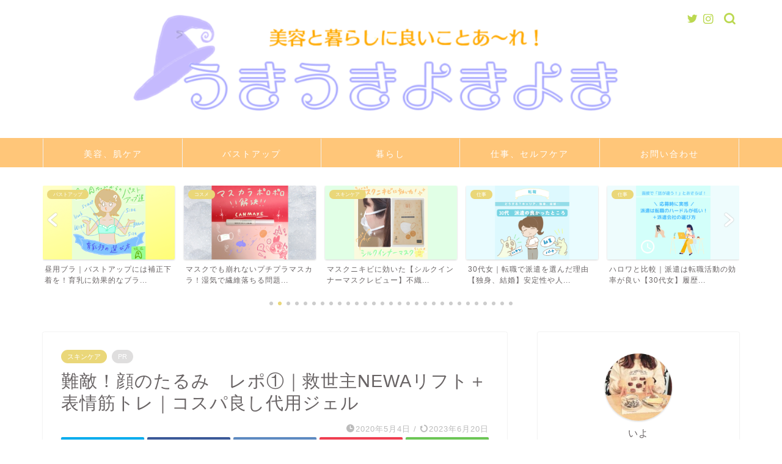

--- FILE ---
content_type: text/html; charset=UTF-8
request_url: https://www.ukiyokiblog.com/newa1/
body_size: 27154
content:
<!DOCTYPE html><html lang="ja"><head prefix="og: http://ogp.me/ns# fb: http://ogp.me/ns/fb# article: http://ogp.me/ns/article#"><meta charset="utf-8"><meta http-equiv="X-UA-Compatible" content="IE=edge"><meta name="viewport" content="width=device-width, initial-scale=1"><meta property="og:type" content="blog"><meta property="og:title" content="難敵！顔のたるみ　レポ①｜救世主NEWAリフト＋表情筋トレ｜コスパ良し代用ジェル｜うきうきよきよき"><meta property="og:url" content="https://www.ukiyokiblog.com/newa1/"><meta property="og:description" content="さて、自粛生活も１か月経ち、睡眠はとってるけど表情筋はとんと使ってませんなぁ。 &nbsp; ふと鏡を見ると"><meta property="og:image" content="https://www.ukiyokiblog.com/wp-content/uploads/2020/05/newa.jpg"><meta property="og:site_name" content="うきうきよきよき"><meta property="fb:admins" content=""><meta name="twitter:card" content="summary_large_image"><meta name="twitter:site" content="@citron‗ukyk"><meta name="description" itemprop="description" content="さて、自粛生活も１か月経ち、睡眠はとってるけど表情筋はとんと使ってませんなぁ。 &nbsp; ふと鏡を見ると" ><link rel="canonical" href="https://www.ukiyokiblog.com/newa1/"><link media="all" href="https://www.ukiyokiblog.com/wp-content/cache/autoptimize/css/autoptimize_d9c95fdaef561cbfef3f27a639a62272.css" rel="stylesheet"><title>難敵！顔のたるみ　レポ①｜救世主NEWAリフト＋表情筋トレ｜コスパ良し代用ジェル｜うきうきよきよき</title><meta name='robots' content='max-image-preview:large' /><link rel='dns-prefetch' href='//www.google.com' /><link rel='dns-prefetch' href='//ajax.googleapis.com' /><link rel='dns-prefetch' href='//cdnjs.cloudflare.com' /><link rel='dns-prefetch' href='//use.fontawesome.com' /><link rel="alternate" type="application/rss+xml" title="うきうきよきよき &raquo; フィード" href="https://www.ukiyokiblog.com/feed/" /><link rel="alternate" type="application/rss+xml" title="うきうきよきよき &raquo; コメントフィード" href="https://www.ukiyokiblog.com/comments/feed/" /><link rel="alternate" type="application/rss+xml" title="うきうきよきよき &raquo; 難敵！顔のたるみ　レポ①｜救世主NEWAリフト＋表情筋トレ｜コスパ良し代用ジェル のコメントのフィード" href="https://www.ukiyokiblog.com/newa1/feed/" /> <script type="text/javascript">window._wpemojiSettings = {"baseUrl":"https:\/\/s.w.org\/images\/core\/emoji\/15.0.3\/72x72\/","ext":".png","svgUrl":"https:\/\/s.w.org\/images\/core\/emoji\/15.0.3\/svg\/","svgExt":".svg","source":{"concatemoji":"https:\/\/www.ukiyokiblog.com\/wp-includes\/js\/wp-emoji-release.min.js?ver=6.5.7"}};
/*! This file is auto-generated */
!function(i,n){var o,s,e;function c(e){try{var t={supportTests:e,timestamp:(new Date).valueOf()};sessionStorage.setItem(o,JSON.stringify(t))}catch(e){}}function p(e,t,n){e.clearRect(0,0,e.canvas.width,e.canvas.height),e.fillText(t,0,0);var t=new Uint32Array(e.getImageData(0,0,e.canvas.width,e.canvas.height).data),r=(e.clearRect(0,0,e.canvas.width,e.canvas.height),e.fillText(n,0,0),new Uint32Array(e.getImageData(0,0,e.canvas.width,e.canvas.height).data));return t.every(function(e,t){return e===r[t]})}function u(e,t,n){switch(t){case"flag":return n(e,"\ud83c\udff3\ufe0f\u200d\u26a7\ufe0f","\ud83c\udff3\ufe0f\u200b\u26a7\ufe0f")?!1:!n(e,"\ud83c\uddfa\ud83c\uddf3","\ud83c\uddfa\u200b\ud83c\uddf3")&&!n(e,"\ud83c\udff4\udb40\udc67\udb40\udc62\udb40\udc65\udb40\udc6e\udb40\udc67\udb40\udc7f","\ud83c\udff4\u200b\udb40\udc67\u200b\udb40\udc62\u200b\udb40\udc65\u200b\udb40\udc6e\u200b\udb40\udc67\u200b\udb40\udc7f");case"emoji":return!n(e,"\ud83d\udc26\u200d\u2b1b","\ud83d\udc26\u200b\u2b1b")}return!1}function f(e,t,n){var r="undefined"!=typeof WorkerGlobalScope&&self instanceof WorkerGlobalScope?new OffscreenCanvas(300,150):i.createElement("canvas"),a=r.getContext("2d",{willReadFrequently:!0}),o=(a.textBaseline="top",a.font="600 32px Arial",{});return e.forEach(function(e){o[e]=t(a,e,n)}),o}function t(e){var t=i.createElement("script");t.src=e,t.defer=!0,i.head.appendChild(t)}"undefined"!=typeof Promise&&(o="wpEmojiSettingsSupports",s=["flag","emoji"],n.supports={everything:!0,everythingExceptFlag:!0},e=new Promise(function(e){i.addEventListener("DOMContentLoaded",e,{once:!0})}),new Promise(function(t){var n=function(){try{var e=JSON.parse(sessionStorage.getItem(o));if("object"==typeof e&&"number"==typeof e.timestamp&&(new Date).valueOf()<e.timestamp+604800&&"object"==typeof e.supportTests)return e.supportTests}catch(e){}return null}();if(!n){if("undefined"!=typeof Worker&&"undefined"!=typeof OffscreenCanvas&&"undefined"!=typeof URL&&URL.createObjectURL&&"undefined"!=typeof Blob)try{var e="postMessage("+f.toString()+"("+[JSON.stringify(s),u.toString(),p.toString()].join(",")+"));",r=new Blob([e],{type:"text/javascript"}),a=new Worker(URL.createObjectURL(r),{name:"wpTestEmojiSupports"});return void(a.onmessage=function(e){c(n=e.data),a.terminate(),t(n)})}catch(e){}c(n=f(s,u,p))}t(n)}).then(function(e){for(var t in e)n.supports[t]=e[t],n.supports.everything=n.supports.everything&&n.supports[t],"flag"!==t&&(n.supports.everythingExceptFlag=n.supports.everythingExceptFlag&&n.supports[t]);n.supports.everythingExceptFlag=n.supports.everythingExceptFlag&&!n.supports.flag,n.DOMReady=!1,n.readyCallback=function(){n.DOMReady=!0}}).then(function(){return e}).then(function(){var e;n.supports.everything||(n.readyCallback(),(e=n.source||{}).concatemoji?t(e.concatemoji):e.wpemoji&&e.twemoji&&(t(e.twemoji),t(e.wpemoji)))}))}((window,document),window._wpemojiSettings);</script> <link rel='stylesheet' id='fontawesome-style-css' href='https://use.fontawesome.com/releases/v5.6.3/css/all.css?ver=6.5.7' type='text/css' media='all' /><link rel='stylesheet' id='swiper-style-css' href='https://cdnjs.cloudflare.com/ajax/libs/Swiper/4.0.7/css/swiper.min.css?ver=6.5.7' type='text/css' media='all' /> <script type="text/javascript" src="https://ajax.googleapis.com/ajax/libs/jquery/1.12.4/jquery.min.js?ver=6.5.7" id="jquery-js"></script> <link rel="https://api.w.org/" href="https://www.ukiyokiblog.com/wp-json/" /><link rel="alternate" type="application/json" href="https://www.ukiyokiblog.com/wp-json/wp/v2/posts/140" /><link rel='shortlink' href='https://www.ukiyokiblog.com/?p=140' /><link rel="alternate" type="application/json+oembed" href="https://www.ukiyokiblog.com/wp-json/oembed/1.0/embed?url=https%3A%2F%2Fwww.ukiyokiblog.com%2Fnewa1%2F" /><link rel="alternate" type="text/xml+oembed" href="https://www.ukiyokiblog.com/wp-json/oembed/1.0/embed?url=https%3A%2F%2Fwww.ukiyokiblog.com%2Fnewa1%2F&#038;format=xml" /><link rel="icon" href="https://www.ukiyokiblog.com/wp-content/uploads/2020/05/cropped-386b80925dee08d4c5dc6e6fbac702ac-32x32.jpg" sizes="32x32" /><link rel="icon" href="https://www.ukiyokiblog.com/wp-content/uploads/2020/05/cropped-386b80925dee08d4c5dc6e6fbac702ac-192x192.jpg" sizes="192x192" /><link rel="apple-touch-icon" href="https://www.ukiyokiblog.com/wp-content/uploads/2020/05/cropped-386b80925dee08d4c5dc6e6fbac702ac-180x180.jpg" /><meta name="msapplication-TileImage" content="https://www.ukiyokiblog.com/wp-content/uploads/2020/05/cropped-386b80925dee08d4c5dc6e6fbac702ac-270x270.jpg" />  <script async src="https://www.googletagmanager.com/gtag/js?id=UA-162232881-1"></script> <script>window.dataLayer = window.dataLayer || [];
  function gtag(){dataLayer.push(arguments);}
  gtag('js', new Date());

  gtag('config', 'UA-162232881-1');</script> <meta name="viewport" content="width=device-width,initial-scale=1.0"></head><body class="post-template-default single single-post postid-140 single-format-standard" id="nofont-style"><div id="wrapper"><div id="scroll-content" class="animate"><div id="header-box" class="tn_on header-box animate"><div id="header" class="header-type2 header animate"><div id="site-info" class="ef"> <span class="tn-logo-size"><a href='https://www.ukiyokiblog.com/' title='うきうきよきよき' rel='home'><img src='https://www.ukiyokiblog.com/wp-content/uploads/2023/07/4606b9c59ddbb9848e62188a9d301ad2-1.png' alt='うきうきよきよきロゴ画像'></a></span></div><div id="headmenu"> <span class="headsns tn_sns_on"> <span class="twitter"><a href="https://twitter.com/citron_ukyk"><i class="jic-type jin-ifont-twitter" aria-hidden="true"></i></a></span> <span class="instagram"> <a href="https://www.instagram.com/iyo__ukyk/"><i class="jic-type jin-ifont-instagram" aria-hidden="true"></i></a> </span> </span> <span class="headsearch tn_search_on"><form class="search-box" role="search" method="get" id="searchform" action="https://www.ukiyokiblog.com/"> <input type="search" placeholder="" class="text search-text" value="" name="s" id="s"> <input type="submit" id="searchsubmit" value="&#xe931;"></form> </span></div></div></div><div id="nav-container" class="header-style3-animate animate"><div id="drawernav2" class="ef"><nav class="fixed-content"><ul class="menu-box"><li class="menu-item menu-item-type-taxonomy menu-item-object-category current-post-ancestor current-menu-parent current-post-parent menu-item-291"><a href="https://www.ukiyokiblog.com/category/beauty-skincare/">美容、肌ケア</a></li><li class="menu-item menu-item-type-taxonomy menu-item-object-category menu-item-292"><a href="https://www.ukiyokiblog.com/category/bust-up/">バストアップ</a></li><li class="menu-item menu-item-type-taxonomy menu-item-object-category menu-item-294"><a href="https://www.ukiyokiblog.com/category/life/">暮らし</a></li><li class="menu-item menu-item-type-taxonomy menu-item-object-category menu-item-1628"><a href="https://www.ukiyokiblog.com/category/job-selfcare-2/">仕事、セルフケア</a></li><li class="menu-item menu-item-type-post_type menu-item-object-page menu-item-289"><a href="https://www.ukiyokiblog.com/contact/">お問い合わせ</a></li></ul></nav></div></div><div class="clearfix"></div><div class="pickup-contents-box-post-type animate"><div class="swiper-container"><ul class="pickup-contents swiper-wrapper"><li class="swiper-slide"> <a href="https://www.ukiyokiblog.com/eyebrow_bleach/" target=""><div class="pickup-image"> <img src="https://www.ukiyokiblog.com/wp-content/uploads/2020/05/eyeblow_ayacatch-640x360.png" alt="眉毛ブリーチアイキャッチ" width="216" height="121" /> <span class="cps-post-cat pickup-cat category-cosme" style="background-color:!important;" itemprop="keywords">コスメ</span></div><div class="pickup-title">【自宅でお手軽】眉毛ブリーチで色素薄い系眉毛を手に入れよ...</div> </a></li><li class="swiper-slide"> <a href="https://www.ukiyokiblog.com/brassiere_day/" target=""><div class="pickup-image"> <img src="https://www.ukiyokiblog.com/wp-content/uploads/2020/07/bra_day_eye-640x360.png" alt="補正ブラアイキャッチ" width="216" height="121" /> <span class="cps-post-cat pickup-cat category-bust-up" style="background-color:!important;" itemprop="keywords">バストアップ</span></div><div class="pickup-title">昼用ブラ｜バストアップには補正下着を！育乳に効果的なブラ...</div> </a></li><li class="swiper-slide"> <a href="https://www.ukiyokiblog.com/mask_mascara/" target=""><div class="pickup-image"> <img src="https://www.ukiyokiblog.com/wp-content/uploads/2020/06/can_mascara_eye-640x360.png" alt="" width="216" height="121" /> <span class="cps-post-cat pickup-cat category-cosme" style="background-color:!important;" itemprop="keywords">コスメ</span></div><div class="pickup-title">マスクでも崩れないプチプラマスカラ！湿気で繊維落ちる問題...</div> </a></li><li class="swiper-slide"> <a href="https://www.ukiyokiblog.com/inner_mask/" target=""><div class="pickup-image"> <img src="https://www.ukiyokiblog.com/wp-content/uploads/2021/03/mask_blog-640x360.png" alt="マスクアイキャッチ" width="216" height="121" /> <span class="cps-post-cat pickup-cat category-skincare" style="background-color:!important;" itemprop="keywords">スキンケア</span></div><div class="pickup-title">マスクニキビに効いた【シルクインナーマスクレビュー】不織...</div> </a></li><li class="swiper-slide"> <a href="https://www.ukiyokiblog.com/haken_30dai_eranda_riyuu/" target=""><div class="pickup-image"> <img src="https://www.ukiyokiblog.com/wp-content/uploads/2023/06/840890a6ba0f3b285f51e54c9046f295-1-640x360.png" alt="派遣_良かったところ_アイキャッチ" width="216" height="121" /> <span class="cps-post-cat pickup-cat category-job" style="background-color:!important;" itemprop="keywords">仕事</span></div><div class="pickup-title">30代女｜転職で派遣を選んだ理由【独身、結婚】安定性や人...</div> </a></li><li class="swiper-slide"> <a href="https://www.ukiyokiblog.com/haken2_tenshoku_merit/" target=""><div class="pickup-image"> <img src="https://www.ukiyokiblog.com/wp-content/uploads/2023/06/21258b03cd6531d6d9b832115321ab46-640x360.png" alt="派遣_応募しやすい" width="216" height="121" /> <span class="cps-post-cat pickup-cat category-job" style="background-color:!important;" itemprop="keywords">仕事</span></div><div class="pickup-title">ハロワと比較｜派遣は転職活動の効率が良い【30代女】履歴...</div> </a></li><li class="swiper-slide"> <a href="https://www.ukiyokiblog.com/kionbetsu_kirufuku/" target=""><div class="pickup-image"> <img src="https://www.ukiyokiblog.com/wp-content/uploads/2024/04/938315dc5369a620e34a8650cc790b27-640x360.png" alt="気温_服装アイキャッチ" width="216" height="121" /> <span class="cps-post-cat pickup-cat category-fashion" style="background-color:!important;" itemprop="keywords">ファッション</span></div><div class="pickup-title">3～5月、10～11月｜最高／最低気温別で選ぶ！着る服ま...</div> </a></li><li class="swiper-slide"> <a href="https://www.ukiyokiblog.com/bust-up_massage_bathtime/" target=""><div class="pickup-image"> <img src="https://www.ukiyokiblog.com/wp-content/uploads/2020/06/bm_bath_eye-640x360.png" alt="お風呂マッサージアイキャッチ" width="216" height="121" /> <span class="cps-post-cat pickup-cat category-bust-up" style="background-color:!important;" itemprop="keywords">バストアップ</span></div><div class="pickup-title">【AAAカップ→Aカップ】お風呂でバストアップマッサージ...</div> </a></li><li class="swiper-slide"> <a href="https://www.ukiyokiblog.com/tachikawa_ikea_kaimono/" target=""><div class="pickup-image"> <img src="https://www.ukiyokiblog.com/wp-content/uploads/2022/05/b9c276d7ca4eaee806fa993879ccdd34-640x360.jpg" alt="イケアアイキャッチ" width="216" height="121" /> <span class="cps-post-cat pickup-cat category-go-out" style="background-color:!important;" itemprop="keywords">おでかけ</span></div><div class="pickup-title">【平日お気楽ソロIKEA】一人で立川イケアにサクッと行っ...</div> </a></li><li class="swiper-slide"> <a href="https://www.ukiyokiblog.com/silkmask_kosugiorimono/" target=""><div class="pickup-image"> <img src="https://www.ukiyokiblog.com/wp-content/uploads/2021/09/0d3b1c175e1ef634379e8f3b8abd8ce1-2-640x360.png" alt="シルクマスク比較アイキャッチシルクマスク比較アイキャッチ" width="216" height="121" /> <span class="cps-post-cat pickup-cat category-skincare" style="background-color:!important;" itemprop="keywords">スキンケア</span></div><div class="pickup-title">夏も最高にヘビロテ｜小杉織物シルクマスク2種比較レビュー...</div> </a></li><li class="swiper-slide"> <a href="https://www.ukiyokiblog.com/body_butsubutsu_shoujou/" target=""><div class="pickup-image"> <img src="https://www.ukiyokiblog.com/wp-content/uploads/2021/01/e92512132610dd098d357f2155bf891a-640x360.png" alt="body_hadaare_eye" width="216" height="121" /> <span class="cps-post-cat pickup-cat category-skincare" style="background-color:!important;" itemprop="keywords">スキンケア</span></div><div class="pickup-title">【原因別の改善方法】長年悩んだ体のブツブツ｜背中やお尻な...</div> </a></li><li class="swiper-slide"> <a href="https://www.ukiyokiblog.com/body_nikibi_soap/" target=""><div class="pickup-image"> <img src="https://www.ukiyokiblog.com/wp-content/uploads/2021/03/nikibi_soap_eye-640x360.png" alt="ニキビ石鹸アイキャッチ" width="216" height="121" /> <span class="cps-post-cat pickup-cat category-skincare" style="background-color:!important;" itemprop="keywords">スキンケア</span></div><div class="pickup-title">【ニキビ、毛包炎】しぶとい体のブツブツに効いた！使用石鹸...</div> </a></li><li class="swiper-slide"> <a href="https://www.ukiyokiblog.com/higasa_roseblanc/" target=""><div class="pickup-image"> <img src="https://www.ukiyokiblog.com/wp-content/uploads/2021/05/eye2_higasa-640x360.jpg" alt="日傘アイキャッチ" width="216" height="121" /> <span class="cps-post-cat pickup-cat category-skincare" style="background-color:!important;" itemprop="keywords">スキンケア</span></div><div class="pickup-title">愛用３年目/口コミレビュー｜１００％完全遮光日傘・芦屋ロ...</div> </a></li><li class="swiper-slide"> <a href="https://www.ukiyokiblog.com/ochikomi_kirikae/" target=""><div class="pickup-image"> <img src="https://www.ukiyokiblog.com/wp-content/uploads/2022/05/08f8b5a4c5e8572ac2202fccac4cb7c4-1-640x360.png" alt="落ち込んだ時の気持ちの切り替えアイキャッチ" width="216" height="121" /> <span class="cps-post-cat pickup-cat category-selfcare" style="background-color:!important;" itemprop="keywords">セルフケア</span></div><div class="pickup-title">【無理しない】落ち込んだ、疲れた気持ちの切り替え方９選【...</div> </a></li><li class="swiper-slide"> <a href="https://www.ukiyokiblog.com/senakanikibi_nurigusuri_soap/" target=""><div class="pickup-image"> <img src="https://www.ukiyokiblog.com/wp-content/uploads/2022/08/3ad04a68107e68c10ba2d9d13fff0af3-640x360.jpg" alt="背中ニキビアイキャッチ" width="216" height="121" /> <span class="cps-post-cat pickup-cat category-skincare" style="background-color:!important;" itemprop="keywords">スキンケア</span></div><div class="pickup-title">【背中ニキビ、毛嚢炎】劇的改善塗り薬＋4つの石鹸比較レビ...</div> </a></li><li class="swiper-slide"> <a href="https://www.ukiyokiblog.com/uvcare1_hiyakedome/" target=""><div class="pickup-image"> <img src="https://www.ukiyokiblog.com/wp-content/uploads/2020/05/shushupa-640x360.jpg" alt="シュシュパ！ｕｖ" width="216" height="121" /> <span class="cps-post-cat pickup-cat category-skincare" style="background-color:!important;" itemprop="keywords">スキンケア</span></div><div class="pickup-title">【タイプ別日焼け止め】通年これで焼けなかった！プチプラ・...</div> </a></li><li class="swiper-slide"> <a href="https://www.ukiyokiblog.com/kisei_mochimono_list/" target=""><div class="pickup-image"> <img src="https://www.ukiyokiblog.com/wp-content/uploads/2022/07/e0308d834a901da4350de7744cbb480b-640x360.jpg" alt="荷造りアイキャッチ" width="216" height="121" /> <span class="cps-post-cat pickup-cat category-go-out" style="background-color:!important;" itemprop="keywords">おでかけ</span></div><div class="pickup-title">【帰省完全持ち物リスト】乗り物酔い、UV対策、快適パッキ...</div> </a></li><li class="swiper-slide"> <a href="https://www.ukiyokiblog.com/disney_summer_mochimono/" target=""><div class="pickup-image"> <img src="https://www.ukiyokiblog.com/wp-content/uploads/2022/08/c7177efc1c5f17d494293e88b1b68e08-640x360.jpg" alt="夏ディズニーアイキャッチ" width="216" height="121" /> <span class="cps-post-cat pickup-cat category-go-out" style="background-color:!important;" itemprop="keywords">おでかけ</span></div><div class="pickup-title">夏ディズニー【暑さ・日焼け・雨対策】持ち物リスト＋快適に...</div> </a></li><li class="swiper-slide"> <a href="https://www.ukiyokiblog.com/uneven_eyemake_shimeironashi/" target=""><div class="pickup-image"> <img src="https://www.ukiyokiblog.com/wp-content/uploads/2022/05/88586229b1fcaac3fcb12c0f932e8407-1-640x360.jpg" alt="uneven淡色アイキャッチ1" width="216" height="121" /> <span class="cps-post-cat pickup-cat category-cosme" style="background-color:!important;" itemprop="keywords">コスメ</span></div><div class="pickup-title">【締め色なしでもぼやけない！】淡色カラー×unevenベ...</div> </a></li><li class="swiper-slide"> <a href="https://www.ukiyokiblog.com/dryning_cleaning/" target=""><div class="pickup-image"> <img src="https://www.ukiyokiblog.com/wp-content/uploads/2021/05/dry_eye-640x360.jpg" alt="ドライニングアイキャッチ２" width="216" height="121" /> <span class="cps-post-cat pickup-cat category-housework" style="background-color:!important;" itemprop="keywords">家事</span></div><div class="pickup-title">クリーニング9割減！ドライニング洗剤で家で手洗い洗濯｜毛...</div> </a></li><li class="swiper-slide"> <a href="https://www.ukiyokiblog.com/bra_tsukekata/" target=""><div class="pickup-image"> <img src="https://www.ukiyokiblog.com/wp-content/uploads/2021/08/729eb8ce2b81234d7bb80f62502acc98-1-640x360.png" alt="ブラ付け方アイキャッチ" width="216" height="121" /> <span class="cps-post-cat pickup-cat category-bust-up" style="background-color:!important;" itemprop="keywords">バストアップ</span></div><div class="pickup-title">【ブラデリスで教わった＋α】育乳のためのブラの付け方｜A...</div> </a></li><li class="swiper-slide"> <a href="https://www.ukiyokiblog.com/cosme_syuunou_mujirushi/" target=""><div class="pickup-image"> <img src="https://www.ukiyokiblog.com/wp-content/uploads/2020/05/after_cosme2-640x360.jpg" alt="無印コスメ収納２" width="216" height="121" /> <span class="cps-post-cat pickup-cat category-cosme" style="background-color:!important;" itemprop="keywords">コスメ</span></div><div class="pickup-title">【無印良品】小物収納ボックスにメイク道具を気持ちよく完全...</div> </a></li><li class="swiper-slide"> <a href="https://www.ukiyokiblog.com/hiyakedome_mainichi/" target=""><div class="pickup-image"> <img src="https://www.ukiyokiblog.com/wp-content/uploads/2022/06/701fe1068a87993322e8141e8fefd272-640x360.png" alt="日焼け止めニベアアイキャッチ" width="216" height="121" /> <span class="cps-post-cat pickup-cat category-skincare" style="background-color:!important;" itemprop="keywords">スキンケア</span></div><div class="pickup-title">【365日愛用　プチプラ日焼け止め】焼けない！安い！使用...</div> </a></li><li class="swiper-slide"> <a href="https://www.ukiyokiblog.com/designfestival_kaimonorepo/" target=""><div class="pickup-image"> <img src="https://www.ukiyokiblog.com/wp-content/uploads/2022/05/7cd2d0bcffe64286f3681ba2348102eb-640x360.png" alt="デザフェスアイキャッチ" width="216" height="121" /> <span class="cps-post-cat pickup-cat category-go-out" style="background-color:!important;" itemprop="keywords">おでかけ</span></div><div class="pickup-title">【デザフェス初心者】戦利品、買い物レポ、持ち物、下準備、...</div> </a></li><li class="swiper-slide"> <a href="https://www.ukiyokiblog.com/uv_wear_uniqlo/" target=""><div class="pickup-image"> <img src="https://www.ukiyokiblog.com/wp-content/uploads/2020/08/uv_wear_icon-640x360.jpg" alt="UVウェアアイコン" width="216" height="121" /> <span class="cps-post-cat pickup-cat category-skincare" style="background-color:!important;" itemprop="keywords">スキンケア</span></div><div class="pickup-title">夏は毎日愛用！効果と口コミレビュー【ユニクロ　エアリズム...</div> </a></li><li class="swiper-slide"> <a href="https://www.ukiyokiblog.com/psoralen_hiyaketaisaku/" target=""><div class="pickup-image"> <img src="https://www.ukiyokiblog.com/wp-content/uploads/2022/06/e0573d428ee4cff96c192da8133985a7-640x360.jpg" alt="ソラレンアイキャッチ" width="216" height="121" /> <span class="cps-post-cat pickup-cat category-skincare" style="background-color:!important;" itemprop="keywords">スキンケア</span></div><div class="pickup-title">【ソラレン＝日焼けしやすいは間違い？】紫外線の吸収を高め...</div> </a></li><li class="swiper-slide"> <a href="https://www.ukiyokiblog.com/hat/" target=""><div class="pickup-image"> <img src="https://www.ukiyokiblog.com/wp-content/uploads/2020/05/b6b6e1a36bb99dd523983532383f4d1b-640x360.png" alt="" width="216" height="121" /> <span class="cps-post-cat pickup-cat category-fashion" style="background-color:!important;" itemprop="keywords">ファッション</span></div><div class="pickup-title">百均材料で簡単！帽子が風で飛ばないようにする方法｜自転車...</div> </a></li><li class="swiper-slide"> <a href="https://www.ukiyokiblog.com/poundcake/" target=""><div class="pickup-image"> <img src="https://www.ukiyokiblog.com/wp-content/uploads/2020/05/cake202004-640x360.jpg" alt="パウンドケーキ" width="216" height="121" /> <span class="cps-post-cat pickup-cat category-delicious" style="background-color:!important;" itemprop="keywords">おいしいもの</span></div><div class="pickup-title">生焼けパウンドケーキをなんとか救済する方法｜ラム酒クラン...</div> </a></li><li class="swiper-slide"> <a href="https://www.ukiyokiblog.com/newa1/" target=""><div class="pickup-image"> <img src="https://www.ukiyokiblog.com/wp-content/uploads/2020/05/newa-640x360.jpg" alt="" width="216" height="121" /> <span class="cps-post-cat pickup-cat category-skincare" style="background-color:!important;" itemprop="keywords">スキンケア</span></div><div class="pickup-title">難敵！顔のたるみ　レポ①｜救世主NEWAリフト＋表情筋ト...</div> </a></li></ul><div class="swiper-pagination"></div><div class="swiper-button-prev"></div><div class="swiper-button-next"></div></div></div><div id="contents"><main id="main-contents" class="main-contents article_style1 animate" itemprop="mainContentOfPage"><section class="cps-post-box hentry"><article class="cps-post"><header class="cps-post-header"> <span class="cps-post-cat category-skincare" itemprop="keywords"><a href="https://www.ukiyokiblog.com/category/beauty-skincare/skincare/" style="background-color:!important;">スキンケア</a></span> <span class="cps-post-cat a--labeling-small-act d--labeling-act-solid"><span>PR</span></span><h1 class="cps-post-title entry-title" itemprop="headline">難敵！顔のたるみ　レポ①｜救世主NEWAリフト＋表情筋トレ｜コスパ良し代用ジェル</h1><div class="cps-post-meta vcard"> <span class="writer fn" itemprop="author" itemscope itemtype="https://schema.org/Person"><span itemprop="name">いよ</span></span> <span class="cps-post-date-box"> <span class="cps-post-date"><i class="jic jin-ifont-watch" aria-hidden="true"></i>&nbsp;<time class="entry-date date published" datetime="2020-05-04T12:31:08+09:00">2020年5月4日</time></span> <span class="timeslash"> /</span> <time class="entry-date date updated" datetime="2023-06-20T18:57:59+09:00"><span class="cps-post-date"><i class="jic jin-ifont-reload" aria-hidden="true"></i>&nbsp;2023年6月20日</span></time> </span></div></header><div class="share-top sns-design-type01"><div class="sns-top"><ol><li class="twitter"><a href="https://twitter.com/share?url=https%3A%2F%2Fwww.ukiyokiblog.com%2Fnewa1%2F&text=%E9%9B%A3%E6%95%B5%EF%BC%81%E9%A1%94%E3%81%AE%E3%81%9F%E3%82%8B%E3%81%BF%E3%80%80%E3%83%AC%E3%83%9D%E2%91%A0%EF%BD%9C%E6%95%91%E4%B8%96%E4%B8%BBNEWA%E3%83%AA%E3%83%95%E3%83%88%EF%BC%8B%E8%A1%A8%E6%83%85%E7%AD%8B%E3%83%88%E3%83%AC%EF%BD%9C%E3%82%B3%E3%82%B9%E3%83%91%E8%89%AF%E3%81%97%E4%BB%A3%E7%94%A8%E3%82%B8%E3%82%A7%E3%83%AB - うきうきよきよき&via=citron‗ukyk&related=citron‗ukyk"><i class="jic jin-ifont-twitter"></i></a></li><li class="facebook"> <a href="https://www.facebook.com/sharer.php?src=bm&u=https%3A%2F%2Fwww.ukiyokiblog.com%2Fnewa1%2F&t=%E9%9B%A3%E6%95%B5%EF%BC%81%E9%A1%94%E3%81%AE%E3%81%9F%E3%82%8B%E3%81%BF%E3%80%80%E3%83%AC%E3%83%9D%E2%91%A0%EF%BD%9C%E6%95%91%E4%B8%96%E4%B8%BBNEWA%E3%83%AA%E3%83%95%E3%83%88%EF%BC%8B%E8%A1%A8%E6%83%85%E7%AD%8B%E3%83%88%E3%83%AC%EF%BD%9C%E3%82%B3%E3%82%B9%E3%83%91%E8%89%AF%E3%81%97%E4%BB%A3%E7%94%A8%E3%82%B8%E3%82%A7%E3%83%AB - うきうきよきよき" onclick="javascript:window.open(this.href, '', 'menubar=no,toolbar=no,resizable=yes,scrollbars=yes,height=300,width=600');return false;"><i class="jic jin-ifont-facebook-t" aria-hidden="true"></i></a></li><li class="hatebu"> <a href="https://b.hatena.ne.jp/add?mode=confirm&url=https%3A%2F%2Fwww.ukiyokiblog.com%2Fnewa1%2F" onclick="javascript:window.open(this.href, '', 'menubar=no,toolbar=no,resizable=yes,scrollbars=yes,height=400,width=510');return false;" ><i class="font-hatena"></i></a></li><li class="pocket"> <a href="https://getpocket.com/edit?url=https%3A%2F%2Fwww.ukiyokiblog.com%2Fnewa1%2F&title=%E9%9B%A3%E6%95%B5%EF%BC%81%E9%A1%94%E3%81%AE%E3%81%9F%E3%82%8B%E3%81%BF%E3%80%80%E3%83%AC%E3%83%9D%E2%91%A0%EF%BD%9C%E6%95%91%E4%B8%96%E4%B8%BBNEWA%E3%83%AA%E3%83%95%E3%83%88%EF%BC%8B%E8%A1%A8%E6%83%85%E7%AD%8B%E3%83%88%E3%83%AC%EF%BD%9C%E3%82%B3%E3%82%B9%E3%83%91%E8%89%AF%E3%81%97%E4%BB%A3%E7%94%A8%E3%82%B8%E3%82%A7%E3%83%AB - うきうきよきよき"><i class="jic jin-ifont-pocket" aria-hidden="true"></i></a></li><li class="line"> <a href="https://line.me/R/msg/text/?https%3A%2F%2Fwww.ukiyokiblog.com%2Fnewa1%2F"><i class="jic jin-ifont-line" aria-hidden="true"></i></a></li></ol></div></div><div class="clearfix"></div><div class="c--labeling-act d--labeling-act-solid"><span class="a--labeling-act">記事内に商品プロモーションを含む場合があります</span></div><div class="cps-post-main-box"><div class="cps-post-main    h2-style03 h3-style07 h4-style01 entry-content s-size s-size-sp" itemprop="articleBody"><div class="clearfix"></div><p>さて、自粛生活も１か月経ち、睡眠はとってるけど表情筋はとんと使ってませんなぁ。</p><p>&nbsp;</p><p>ふと鏡を見ると</p><p>&nbsp;</p><p><span style="font-size: 20px;">老け！？！？！？！？！？！？？！？！？！？！？</span></p><p>かつての輪郭は何処へ…なんだか顔の肉が重力に負け狂っているではないか。</p><p>&nbsp;</p><p><strong><span style="font-size: 28px;">残酷</span></strong></p><p>&nbsp;</p><p>しかしな！</p><p>私は<span class="marker"><a href="http://&lt;a href=&quot;https://px.a8.net/svt/ejp?a8mat=3BDSVW+7BR1RM+2L2U+HUKPU&amp;a8ejpredirect=https%3A%2F%2Fbeautelligence.jp%2Fnewa-lift%2F&quot; rel=&quot;nofollow&quot;&gt;https://beautelligence.jp/assets3/newa-lift/newa-lift-plus-2x.jpg&lt;/a&gt; &lt;img border=&quot;0&quot; width=&quot;1&quot; height=&quot;1&quot; src=&quot;https://www15.a8.net/0.gif?a8mat=3BDSVW+7BR1RM+2L2U+HUKPU&quot; alt=&quot;&quot;&gt;" target="_blank" rel="noopener noreferrer">NEWAリフト</a>というハイパーたるみ撃退マシン</span>を持っている！！！</p> <a href="https://www.ukiyokiblog.com/wp-content/uploads/2020/05/newa.jpg"><img fetchpriority="high" decoding="async" class="aligncenter wp-image-152 size-large" src="https://www.ukiyokiblog.com/wp-content/uploads/2020/05/newa-600x600.jpg" alt="newaリフト" width="600" height="600" /></a><p>めちゃめちゃさぼってご無沙汰してましたので、再開を決意。</p><p>&nbsp;</p><p>早期改善したさすぎるので表情筋トレも追加してレポしていきます！！</p><p>&nbsp;</p><p>みんなで倒そう、たるみ！！かぁあ！</p><p>&nbsp;</p><div id="rtoc-mokuji-widget-wrapper" class="rtoc-mokuji-content frame2 animation-fade rtoc_open default" data-id="140" data-theme="jin-child"><div id="rtoc-mokuji-title" class="rtoc_left"><button class="rtoc_open_close rtoc_open"></button><span>もくじ</span></div><ol class="rtoc-mokuji decimal_ol level-1"><li class="rtoc-item"><a href="#rtoc-1">Before画像</a></li><li class="rtoc-item"><a href="#rtoc-2">NEWAリフトとは</a><ul class="rtoc-mokuji mokuji_ul level-2"><li class="rtoc-item"><a href="#rtoc-3">使い方</a></li><li class="rtoc-item"><a href="#rtoc-4">お値段</a></li><li class="rtoc-item"><a href="#rtoc-5">コードレスとの違いは？</a></li><li class="rtoc-item"><a href="#rtoc-6">注意点</a></li><li class="rtoc-item"><a href="#rtoc-7">自己責任で代用ジェル</a></li></ul></li><li class="rtoc-item"><a href="#rtoc-8">使ってみた　比較画像</a></li><li class="rtoc-item"><a href="#rtoc-9">逆効果にならないように注意！表情筋トレ</a></li><li class="rtoc-item"><a href="#rtoc-10">まとめ</a></li></ol></div><p>&nbsp;</p><div class="sponsor-h2-center">スポンサーリンク</div><div class="ad-single-h2"><script async src="https://pagead2.googlesyndication.com/pagead/js/adsbygoogle.js"></script>  <ins class="adsbygoogle"
 style="display:block"
 data-ad-client="ca-pub-2382039206857123"
 data-ad-slot="6998403448"
 data-ad-format="auto"
 data-full-width-responsive="true"></ins> <script>(adsbygoogle = window.adsbygoogle || []).push({});</script></div><h2 id="rtoc-1" >Before画像</h2><p>写真を載せるか否か迷ったのですが、私もNEWAを買う前にレポブログを読み漁ったとき、写真が本当に参考になったのです。</p><p>自分でもどのくらい効果が出るか記録を取りたいので意を決して載せるとします。</p><p>効き目は実感済みですが、レポを通して使って良かった～とすこぶる実感したいね。</p><p>頼むぜ。</p><div aria-hidden="true"><div class="aVY aZn"></div><div class="aSH"><a href="https://www.ukiyokiblog.com/wp-content/uploads/2020/05/newa_before.jpg"><img decoding="async" class="aligncenter wp-image-171 size-large" src="https://www.ukiyokiblog.com/wp-content/uploads/2020/05/newa_before-600x452.jpg" alt="照射前" width="600" height="452" /></a></div><div class="aSI"><div id=":q8" class="aSJ"></div></div></div><p>輪郭～～！！！少女漫画ではそのカーブは描かれないはずだぜ！！少女じゃないけども！</p><div aria-hidden="true"><div class="aSG"></div><div class="aVY aZn"><div class="aZm"></div></div><div class="aSH"><a href="https://www.ukiyokiblog.com/wp-content/uploads/2020/05/2c100fbadbd218d4740b3727f182cd08.jpg"><img decoding="async" class="aligncenter wp-image-172 size-full" src="https://www.ukiyokiblog.com/wp-content/uploads/2020/05/2c100fbadbd218d4740b3727f182cd08.jpg" alt="照射前横" width="425" height="523" /></a></div><div>口元とか</div><div class="aSI"><div id=":ri" class="aSJ"><div aria-hidden="true"><div class="aVY aZn"><div class="aZm"></div></div><div class="aSH"> <a href="https://www.ukiyokiblog.com/wp-content/uploads/2020/05/newa_before2.jpg"><img loading="lazy" decoding="async" class="aligncenter size-full wp-image-173" src="https://www.ukiyokiblog.com/wp-content/uploads/2020/05/newa_before2.jpg" alt="照射前斜め" width="471" height="425" /></a><div id=":s0" class="aYy"><div class="aYz"><div class="a12"><div class="aYp"></div></div></div></div></div><div class="aSI"><div id=":rv" class="aSJ">頬のラインとかに</div><div></div><div>忍び寄る影、影、影ぇ</div><p>&nbsp;</p><div><p><span style="font-size: 1em; letter-spacing: 0.05em;">でもね、30代からたるみは誰にでも訪れるものです、IKKOさんも言っていたよ…</span></p></div></div></div></div></div></div><p>顔は保湿だけじゃないんだって気づかせてくれたよIKKOさん…</p><p>&nbsp;</p><p>そんなわけでまずはNEWAリフトを簡単にご紹介していくよ！</p> <a href="https://px.a8.net/svt/ejp?a8mat=3BDSVW+7BR1RM+2L2U+C2GFL" rel="nofollow"><br /><img loading="lazy" decoding="async" src="https://www28.a8.net/svt/bgt?aid=200518268443&amp;wid=001&amp;eno=01&amp;mid=s00000012063002027000&amp;mc=1" alt="" width="300" height="250" border="0" /></a><h2 id="rtoc-2" >NEWAリフトとは</h2><p>ニューアリフトと読みます。</p><p>私は今日までニューワリフトだと思ってました。学び～</p><p>&nbsp;</p><div class="simple-box3"><p><i>美容医療</i>機器の先進国・イスラエルで皮膚科医が開発</p><p>販売するのは、美容医療機器業界で国内トップシェアのJMEC！心強い！</p><p>サブマイクロ波がお肌の深部まで届き、線維芽細胞を刺激してコラーゲンを収縮、再生させます。</p><p>これにより、たるみ・シワ・ほうれい線の改善、肌・毛穴の引き締めにつながる美顔器です。</p></div> <img loading="lazy" decoding="async" src="https://www15.a8.net/0.gif?a8mat=3BDSVW+7BR1RM+2L2U+HUKPU" alt="" width="1" height="1" border="0" /><p><span class="marker">何か注入してリフトアップさせるのではなく、</span></p><p><span class="marker">NEWAだと自分の肌を目覚めさせてハリを復活させる感じが良い。自活。</span></p><p><a href="http://&lt;a href=&quot;https://px.a8.net/svt/ejp?a8mat=3BDSVW+7BR1RM+2L2U+HUKPU&amp;a8ejpredirect=https%3A%2F%2Fbeautelligence.jp%2Fnewa-lift%2F&quot; rel=&quot;nofollow&quot;&gt;https://beautelligence.jp/assets3/newa-lift/newa-lift-plus-2x.jpg&lt;/a&gt; &lt;img border=&quot;0&quot; width=&quot;1&quot; height=&quot;1&quot; src=&quot;https://www15.a8.net/0.gif?a8mat=3BDSVW+7BR1RM+2L2U+HUKPU&quot; alt=&quot;&quot;&gt;" target="_blank" rel="noopener noreferrer">NEWA公式サイトはこちら</a></p><p>家電量販店やバラエティショップなどで体験会もたまにあるようなので、</p><p>機会があればぜひ皆さま一度お試しを！</p><p><br /> <script type="text/javascript">(function(b,c,f,g,a,d,e){b.MoshimoAffiliateObject=a;
b[a]=b[a]||function(){arguments.currentScript=c.currentScript
||c.scripts[c.scripts.length-2];(b[a].q=b[a].q||[]).push(arguments)};
c.getElementById(a)||(d=c.createElement(f),d.src=g,
d.id=a,e=c.getElementsByTagName("body")[0],e.appendChild(d))})
(window,document,"script","//dn.msmstatic.com/site/cardlink/bundle.js","msmaflink");
msmaflink({"n":"【ひきしめ専用】美顔器 NEWAリフト (パールピンク) ニューアリフト 引きしめ　たるみ　ほうれい線　美顔器　フェイスライン","b":"ビューテリジェンス","t":"","d":"https:\/\/m.media-amazon.com","c_p":"\/images\/I","p":["\/31t+87M6opL.jpg","\/31uPKWFfOYL.jpg","\/31uwF9C9LzL.jpg","\/31EIp+cjk4L.jpg"],"u":{"u":"https:\/\/www.amazon.co.jp\/dp\/B017TS408S","t":"amazon","r_v":""},"aid":{"amazon":"1995863","rakuten":"1995855","yahoo":"1995870"},"eid":"PYXKb","s":"s"});</script></p><div id="msmaflink-PYXKb">リンク</div><p></p><h3 id="rtoc-3" >使い方</h3><p>使い方動画</p><p><div class="video"><iframe loading="lazy" src="https://www.youtube.com/embed/A_Mb9scOymo" width="560" height="315" frameborder="0" allowfullscreen="allowfullscreen"></iframe></div></p><p>電極に専用ジェルを乗せてくーるくる</p><p>余計な力は入れずにくーるくる</p><p>肌に摩擦や負担がかからないようにジェルはケチらず、</p><p>きれいになぁれ、きれいになぁれ</p><p><strong>念じましょう</strong></p><p>&nbsp;</p><p>顔の頬～首にかけて使用可能</p><div class="simple-box3"><p>顔：左右に分けて照射、片顔４分</p><p>×２</p><p>首：４分</p><p>計１２分</p></div><p>１２分で素晴らしいたるみケア！</p><p>いざやり始めると本当になんてことなくあっという間。</p><p>１日おきに使用→１、２か月して効果を実感し始めたら間隔は<span style="letter-spacing: 0.8px;">空けて大</span><span style="font-size: 1em; letter-spacing: 0.05em;">丈夫だそうです。</span></p><p>最初だけ頑張ればOKとはありがたい。</p><p>スキンケア前なら朝夜メイク前、いつでも使用可能！</p><p>プロのメイクさんも撮影前に使用されるそうです。</p><h3 id="rtoc-4" >お値段</h3><p>肝心の価格は定価６万前後</p><p>たるみに機能を全振りした美顔器。強い。</p><p>んがまぁ私のお財布的には高い…！</p><p>それでも、それでもだ。故障しない限りずっと使えたり、男女関係なく家族と共用できるのは美容家電の魅力！</p><p>高い化粧品やサプリやマッサージでもアプローチできないところに届くのがこのNEWA。</p><p>長期的に見たらありではないでしょうか</p><p>母への特別なプレゼントとかにも。こんなんもらえたらわしゃ嬉しいのう…</p><p>てなわけで、私は声高らかにお勧めいたします！（（（（さぼってたけど！</p><h3 id="rtoc-5" >コードレスとの違いは？</h3><p>電源コードあり、なしの２種類販売されてますが、どちらも効き目に差はないそうです。</p><p>お好みでチョイス！</p><p>私はコードありで不便してないのと、使いたいときに充電切れにならないのも良いなと思ってます。</p><p>冒頭で載せた画像は旧タイプですが、今はいろんなかわいいお色がありますの！いいな！</p><p><a href="https://www.amazon.co.jp/gp/product/B072V1VFXC/ref=as_li_tl?ie=UTF8&amp;camp=247&amp;creative=1211&amp;creativeASIN=B072V1VFXC&amp;linkCode=as2&amp;tag=ukiyoki0d-22&amp;linkId=8bb0b1fa3f7c57f63c6e0d45ce13af36" target="_blank" rel="noopener">ＮＥＷＡリフト（ニューアリフト） (パールピンク(日本限定色))</a></p><h3 id="rtoc-6" >注意点</h3><p>メーカーから専用のジェルが出てます</p><p>「専用ジェル高いし、美顔器用のジェルで代用OKでしょ～」とお思いの方！</p><p>NEWAはサブマイクロ波（高周波）での照射なので、</p><p>あまり調べずひょい～と美顔器用のジェル等を使用して</p><p>せっかくのサブマイクロ波が届かなかったらもったいないので、これは注意でっせ！</p><p><iframe style="width: 120px; height: 240px;" src="https://rcm-fe.amazon-adsystem.com/e/cm?ref=tf_til&amp;t=ukiyoki-22&amp;m=amazon&amp;o=9&amp;p=8&amp;l=as1&amp;IS1=1&amp;detail=1&amp;asins=B07144Q12H&amp;linkId=01c45b30261d34a7049106d76822c0a6&amp;bc1=ffffff&amp;lt1=_top&amp;fc1=333333&amp;lc1=0066c0&amp;bg1=ffffff&amp;f=ifr" frameborder="0" marginwidth="0" marginheight="0" scrolling="no"><br /> </iframe></p><p>↑ジェルとのセット販売もあります</p><p><script async src="https://pagead2.googlesyndication.com/pagead/js/adsbygoogle.js"></script><br /> <ins class="adsbygoogle" style="display: block; text-align: center;" data-ad-layout="in-article" data-ad-format="fluid" data-ad-client="ca-pub-2382039206857123" data-ad-slot="5741165664"></ins><br /> <script>(adsbygoogle = window.adsbygoogle || []).push({});</script></p><h3 id="rtoc-7" >自己責任で代用ジェル</h3><p>んがしかし私は専用ジェルで継続するのがちょっとコスト的に厳しく、</p><p><span class="marker">自己責任の上、<a href="http://&lt;a target=&quot;_blank&quot; href=&quot;https://www.amazon.co.jp/gp/product/B00AMR32MO/ref=as_li_tl?ie=UTF8&amp;camp=247&amp;creative=1211&amp;creativeASIN=B00AMR32MO&amp;linkCode=as2&amp;tag=ukiyoki0d-22&amp;linkId=3ceab0fed9d67f376cbc68ca2e8bfb74&quot;&gt;プロウォーター・ジェル&lt;/a&gt;" target="_blank" rel="noopener">プロウォータージェル</a>で代用してます。</span></p><p><br /> <script type="text/javascript">(function(b,c,f,g,a,d,e){b.MoshimoAffiliateObject=a;
b[a]=b[a]||function(){arguments.currentScript=c.currentScript
||c.scripts[c.scripts.length-2];(b[a].q=b[a].q||[]).push(arguments)};
c.getElementById(a)||(d=c.createElement(f),d.src=g,
d.id=a,e=c.getElementsByTagName("body")[0],e.appendChild(d))})
(window,document,"script","//dn.msmstatic.com/site/cardlink/bundle.js?20210203","msmaflink");
msmaflink({"n":"プロウォーター・ジェル","b":"カラーロード","t":"a0029916","d":"https:\/\/m.media-amazon.com","c_p":"\/images\/I","p":["\/31iyqU16RXL._SL500_.jpg","\/51EmnNHdr4L._SL500_.jpg","\/51ddDoT5oKL._SL500_.jpg","\/51BotkLUa3L._SL500_.jpg","\/51MQSPpIZRL._SL500_.jpg"],"u":{"u":"https:\/\/www.amazon.co.jp\/dp\/B00AMR32MO","t":"amazon","r_v":""},"v":"2.1","b_l":[{"id":1,"u_tx":"Amazonで見る","u_bc":"#f79256","u_url":"https:\/\/www.amazon.co.jp\/dp\/B00AMR32MO","a_id":1995863,"p_id":170,"pl_id":27060,"pc_id":185,"s_n":"amazon","u_so":1},{"id":2,"u_tx":"楽天市場で見る","u_bc":"#f76956","u_url":"https:\/\/search.rakuten.co.jp\/search\/mall\/%E3%83%97%E3%83%AD%E3%82%A6%E3%82%A9%E3%83%BC%E3%82%BF%E3%83%BC%E3%83%BB%E3%82%B8%E3%82%A7%E3%83%AB\/","a_id":1995855,"p_id":54,"pl_id":27059,"pc_id":54,"s_n":"rakuten","u_so":2},{"id":3,"u_tx":"Yahoo!ショッピングで見る","u_bc":"#66a7ff","u_url":"https:\/\/shopping.yahoo.co.jp\/search?first=1\u0026p=%E3%83%97%E3%83%AD%E3%82%A6%E3%82%A9%E3%83%BC%E3%82%BF%E3%83%BC%E3%83%BB%E3%82%B8%E3%82%A7%E3%83%AB","a_id":1995870,"p_id":1225,"pl_id":27061,"pc_id":1925,"s_n":"yahoo","u_so":3}],"eid":"yxMgZ","s":"s"});</script></p><div id="msmaflink-yxMgZ">リンク</div><p>&nbsp;</p><p><span class="marker">１０００ｇ入ってるのでね、全然なくならない！</span></p><p>使用感や効果も問題なく使えていると個人的には思います。</p><p>&nbsp;</p><div class="balloon-box balloon-left balloon-none balloon-bg-yellow clearfix"><div class="balloon-icon maru"><img loading="lazy" decoding="async" src="https://www.ukiyokiblog.com/wp-content/uploads/2020/08/citron_1.png" alt="いよ" width="80" height="80"></div><div class="icon-name">いよ</div><div class="balloon-serif"><div class="balloon-content"><p>NEWAリフトはサブマイクロ派（高周波）なので、</p><p><span class="marker">高周波対応</span>で使用できそうなこちらを選びました。</p></div></div></div><p>&nbsp;</p><p>安易に超音波用ジェルや美顔器用ジェルを代用するのは良くないので、</p><p>選ぶときは要注意です！</p><p>専用買える方は専用ジェルが間違いないです（そりゃそうか）</p> <img loading="lazy" decoding="async" src="http://www.rentracks.jp/adx/p.gifx?idx=0.38832.291388.1875.2876&amp;dna=46009" width="1" height="1" border="0" /><a href="http://www.rentracks.jp/adx/r.html?idx=0.38832.291388.1875.2876&amp;dna=46009" target="_blank" rel="noopener"><img loading="lazy" decoding="async" src="http://www.image-rentracks.com/rocs/hotyoga-caldo/320_50.jpg" width="320" height="50" /></a><h2 id="rtoc-8" >使ってみた　比較画像</h2><div aria-hidden="true"><div class="aSG"></div><div class="aVY aZn"><div class="aZm"></div></div><div class="aSH"> <a href="https://www.ukiyokiblog.com/wp-content/uploads/2020/05/newa_after_r.jpg"><img loading="lazy" decoding="async" class="aligncenter wp-image-169 size-large" src="https://www.ukiyokiblog.com/wp-content/uploads/2020/05/newa_after_r-600x454.jpg" alt="右のみ照射１" width="600" height="454" /></a><div id=":sm" class="aYv">↑</div><div class="aYv"><img decoding="async" class="aYw aZy" src="https://ssl.gstatic.com/ui/v1/icons/mail/images/cleardot.gif" />右のみ照射（画像向かって左）</div><div class="aYv">ほんのり赤くなってますね。肌あったまるのでね。</div></div></div><div></div><div></div><div></div><div aria-hidden="true"><div class="aSH"><a href="https://www.ukiyokiblog.com/wp-content/uploads/2020/05/newa_after1.jpg"><img loading="lazy" decoding="async" class="aligncenter size-large wp-image-170" src="https://www.ukiyokiblog.com/wp-content/uploads/2020/05/newa_after1-600x455.jpg" alt="照射後１" width="600" height="455" /></a></div><div class="aSI"><div id=":sl" class="aSJ"></div></div></div><div id=":sm" class="aYv">↑</div><div class="aYv"><span style="font-size: 1em; letter-spacing: 0.05em;">両頬～フェイスラインと首照射</span></div><p>&nbsp;</p> <a href="https://www.ukiyokiblog.com/wp-content/uploads/2020/05/35ff1d3eed01026b9cd4741aefefdc24.jpg"><img loading="lazy" decoding="async" class="aligncenter wp-image-174 size-large" src="https://www.ukiyokiblog.com/wp-content/uploads/2020/05/35ff1d3eed01026b9cd4741aefefdc24-600x354.jpg" alt="照射後比較１" width="600" height="354" /></a><p>どうでしょう。１回の照射でこんな感じ。</p><p>輪郭のラインのもたつきがちょっとすっきりしたかな？キュッとした…？</p><p>この画像で見る限り、劇的変化～！！ほどではないのですが、</p><p>スキンケア時の肌はプリっとハリが上がった触り心地に感じました。</p><p>きっと上がってる上がってる！今後に期待！</p><p>またレポ載せていきます。明確に引き上がりたい。</p><p>気になる方は、<a href="https://beautelligence.jp/assets3/newa-lift/newa-lift-plus-2x.jpg" target="_blank" rel="noopener noreferrer">公式サイト</a>もしっかり見てみてご検討を！<img loading="lazy" decoding="async" src="https://www15.a8.net/0.gif?a8mat=3BDSVW+7BR1RM+2L2U+HUKPU" alt="" width="1" height="1" border="0" /></p> <img decoding="async" src="https://beautelligence.jp/assets3/newa-lift/newa-lift-plus-2x.jpg" /><p>さてお次は</p><h2 id="rtoc-9" >逆効果にならないように注意！表情筋トレ</h2><p>&nbsp;</p><p>世には様々な筋トレ情報があるので、いろんなのを試しながらやっていこうと思います。</p><p>しかし間違った方法で鍛えて思わぬシワが刻まれてはいけまへんわ…！</p><p>と思い、まずは<a href="https://wakagaeri-susume.com/facial-excercise-3286" target="_blank" rel="noopener noreferrer">こちら</a>を参考に始めて見ることに。</p><p>冒頭で30代から顔のたるみはどうしても襲ってくるち話しましたが、</p><p>（誤字がかわいいので残すち）</p><p>たるみに伴い顔って伸びていくんですよね。</p><p>&nbsp;</p><p>鼻の下も年々伸びていくんですよ…</p><p>&nbsp;</p><p>怖い！なんていらない現象なんでしょう。うっうっ</p><p>しかも私は恥ずかしい時とかよくわからんけど唇を収納して口をなくすという癖がありまして。</p><p>なるべくやめるようになったけど、これもいけなかったそうでえ～ん！えんえんえ</p><p>しかし鼻の下の筋肉を鍛えていたら抗えるようなのでやってみる！</p><p>鍛え方は<a href="https://i-voce.jp/feed/1596/" target="_blank" rel="noopener noreferrer">こちら</a></p><p>あと上唇の上に割り箸乗せたり、いーーって口に挟むのもやっていこう、そうしよう。</p><p><a href="https://px.a8.net/svt/ejp?a8mat=3BDSVW+4SNQ7M+1USQ+25FMXT" rel="nofollow"><br /> </a><a href="https://px.a8.net/svt/ejp?a8mat=3BDSVW+4SNQ7M+1USQ+25IMYP" rel="nofollow"><br /> <img loading="lazy" decoding="async" src="https://www24.a8.net/svt/bgt?aid=200518268290&amp;wid=001&amp;eno=01&amp;mid=s00000008657013020000&amp;mc=1" alt="" width="468" height="60" border="0" /></a><a href="https://px.a8.net/svt/ejp?a8mat=3BDSVW+4SNQ7M+1USQ+25FMXT" rel="nofollow"><br /> </a></p><p><script async src="https://pagead2.googlesyndication.com/pagead/js/adsbygoogle.js"></script><br /> <ins class="adsbygoogle" style="display: block; text-align: center;" data-ad-layout="in-article" data-ad-format="fluid" data-ad-client="ca-pub-2382039206857123" data-ad-slot="5741165664"></ins><br /> <script>(adsbygoogle = window.adsbygoogle || []).push({});</script></p><h2 id="rtoc-10" >まとめ</h2><p>体のケアは保湿に筋トレ、マッサージとやってたのに、</p><p>顔はすっかり保湿しかしてなかったのよね。なんで～！</p><p>習慣化してしまえばなんてこたないし、NEWAも詰めてお手入れするのは最初の１、２か月。きっと。ファイト！肌！</p><p>めんどくさがりな私もいっちょ頑張ってみます！</p><p>&nbsp;</p><p>美容家電がない方でも、トレーニングなら無料だし今すぐ始められる！</p><p>だんだんともっと好きな自分になっていけますように！</p><p>&nbsp;</p><p>&nbsp;</p><p>ちなみに表情筋トレは<span class="marker marker2">笑顔</span>でやってます。</p><p>はたから見たらひぇっかもしれませんが、にーーーってこんなに笑ったの今日初やな、</p><p>ってときもあるし良いのではなかろか。</p><p>楽しいし、念じると体も『おお、ここ鍛えてるんやな！』とか意識してくれるそうです。</p><p>体の筋トレの時も、しっかり部位を意識するのが大事だってジムトレーナーさんが言ってたから念じとこ！</p><p>&nbsp;</p><p>笑顔や魅力的なしわはチャーミングで素敵ですよね。</p><p>こんな風に笑ったらシワができるかなとか、あまり凝り固まって考えずに、</p><p><span class="marker">笑顔で楽しくリフトアップ目指していきましょう～！</span></p><p><a href="https://px.a8.net/svt/ejp?a8mat=3BDSVW+7BR1RM+2L2U+C5VW1" rel="nofollow"><img loading="lazy" decoding="async" src="https://www22.a8.net/svt/bgt?aid=200518268443&amp;wid=001&amp;eno=01&amp;mid=s00000012063002043000&amp;mc=1" alt="" width="300" height="250" border="0" /></a><a href="https://px.a8.net/svt/ejp?a8mat=3BDSVW+7BR1RM+2L2U+C2GFL" rel="nofollow"><br /> </a><br /> <img loading="lazy" decoding="async" src="https://www12.a8.net/0.gif?a8mat=3BDSVW+7BR1RM+2L2U+C2GFL" alt="" width="1" height="1" border="0" /></p><p><a href="https://px.a8.net/svt/ejp?a8mat=3BG021+BOXHGY+1KO+79ZL1D" rel="nofollow"><br /> <img loading="lazy" decoding="async" src="https://www20.a8.net/svt/bgt?aid=200620873707&amp;wid=001&amp;eno=01&amp;mid=s00000000204044004000&amp;mc=1" alt="" width="468" height="60" border="0" /></a><br /> <img loading="lazy" decoding="async" src="https://www12.a8.net/0.gif?a8mat=3BG021+BOXHGY+1KO+79ZL1D" alt="" width="1" height="1" border="0" /></p><div class="tag-box"><span><a href="https://www.ukiyokiblog.com/tag/newalift/"> NEWAリフト</a></span><span><a href="https://www.ukiyokiblog.com/tag/anti-aging/"> アンチエイジング</a></span></div><div class="clearfix"></div><div class="adarea-box"><section class="ad-single"><div class="center-rectangle"><div class="sponsor-center">スポンサーリンク</div> <script async src="https://pagead2.googlesyndication.com/pagead/js/adsbygoogle.js"></script>  <ins class="adsbygoogle"
 style="display:block"
 data-ad-client="ca-pub-2382039206857123"
 data-ad-slot="3131859366"
 data-ad-format="auto"
 data-full-width-responsive="true"></ins> <script>(adsbygoogle = window.adsbygoogle || []).push({});</script> </div></section></div><div class="related-ad-unit-area"><script async src="https://pagead2.googlesyndication.com/pagead/js/adsbygoogle.js"></script>  <ins class="adsbygoogle"
 style="display:block"
 data-ad-client="ca-pub-2382039206857123"
 data-ad-slot="5931915541"
 data-ad-format="auto"
 data-full-width-responsive="true"></ins> <script>(adsbygoogle = window.adsbygoogle || []).push({});</script></div><div class="share sns-design-type01"><div class="sns"><ol><li class="twitter"><a href="https://twitter.com/share?url=https%3A%2F%2Fwww.ukiyokiblog.com%2Fnewa1%2F&text=%E9%9B%A3%E6%95%B5%EF%BC%81%E9%A1%94%E3%81%AE%E3%81%9F%E3%82%8B%E3%81%BF%E3%80%80%E3%83%AC%E3%83%9D%E2%91%A0%EF%BD%9C%E6%95%91%E4%B8%96%E4%B8%BBNEWA%E3%83%AA%E3%83%95%E3%83%88%EF%BC%8B%E8%A1%A8%E6%83%85%E7%AD%8B%E3%83%88%E3%83%AC%EF%BD%9C%E3%82%B3%E3%82%B9%E3%83%91%E8%89%AF%E3%81%97%E4%BB%A3%E7%94%A8%E3%82%B8%E3%82%A7%E3%83%AB - うきうきよきよき&via=citron‗ukyk&related=citron‗ukyk"><i class="jic jin-ifont-twitter"></i></a></li><li class="facebook"> <a href="https://www.facebook.com/sharer.php?src=bm&u=https%3A%2F%2Fwww.ukiyokiblog.com%2Fnewa1%2F&t=%E9%9B%A3%E6%95%B5%EF%BC%81%E9%A1%94%E3%81%AE%E3%81%9F%E3%82%8B%E3%81%BF%E3%80%80%E3%83%AC%E3%83%9D%E2%91%A0%EF%BD%9C%E6%95%91%E4%B8%96%E4%B8%BBNEWA%E3%83%AA%E3%83%95%E3%83%88%EF%BC%8B%E8%A1%A8%E6%83%85%E7%AD%8B%E3%83%88%E3%83%AC%EF%BD%9C%E3%82%B3%E3%82%B9%E3%83%91%E8%89%AF%E3%81%97%E4%BB%A3%E7%94%A8%E3%82%B8%E3%82%A7%E3%83%AB - うきうきよきよき" onclick="javascript:window.open(this.href, '', 'menubar=no,toolbar=no,resizable=yes,scrollbars=yes,height=300,width=600');return false;"><i class="jic jin-ifont-facebook-t" aria-hidden="true"></i></a></li><li class="hatebu"> <a href="https://b.hatena.ne.jp/add?mode=confirm&url=https%3A%2F%2Fwww.ukiyokiblog.com%2Fnewa1%2F" onclick="javascript:window.open(this.href, '', 'menubar=no,toolbar=no,resizable=yes,scrollbars=yes,height=400,width=510');return false;" ><i class="font-hatena"></i></a></li><li class="pocket"> <a href="https://getpocket.com/edit?url=https%3A%2F%2Fwww.ukiyokiblog.com%2Fnewa1%2F&title=%E9%9B%A3%E6%95%B5%EF%BC%81%E9%A1%94%E3%81%AE%E3%81%9F%E3%82%8B%E3%81%BF%E3%80%80%E3%83%AC%E3%83%9D%E2%91%A0%EF%BD%9C%E6%95%91%E4%B8%96%E4%B8%BBNEWA%E3%83%AA%E3%83%95%E3%83%88%EF%BC%8B%E8%A1%A8%E6%83%85%E7%AD%8B%E3%83%88%E3%83%AC%EF%BD%9C%E3%82%B3%E3%82%B9%E3%83%91%E8%89%AF%E3%81%97%E4%BB%A3%E7%94%A8%E3%82%B8%E3%82%A7%E3%83%AB - うきうきよきよき"><i class="jic jin-ifont-pocket" aria-hidden="true"></i></a></li><li class="line"> <a href="https://line.me/R/msg/text/?https%3A%2F%2Fwww.ukiyokiblog.com%2Fnewa1%2F"><i class="jic jin-ifont-line" aria-hidden="true"></i></a></li></ol></div></div></div></div></article></section><div class="toppost-list-box-simple"><section class="related-entry-section toppost-list-box-inner"><div class="related-entry-headline"><div class="related-entry-headline-text ef"><span class="fa-headline"><i class="jic jin-ifont-post" aria-hidden="true"></i>関連記事はこちら</span></div></div><div class="post-list basicstyle"><article class="post-list-item" itemscope itemtype="https://schema.org/BlogPosting"> <a class="post-list-link" rel="bookmark" href="https://www.ukiyokiblog.com/uneven_eyemake_shimeironashi/" itemprop='mainEntityOfPage'><div class="post-list-inner"><div class="post-list-thumb" itemprop="image" itemscope itemtype="https://schema.org/ImageObject"> <img src="https://www.ukiyokiblog.com/wp-content/uploads/2022/05/88586229b1fcaac3fcb12c0f932e8407-1-640x360.jpg" class="attachment-small_size size-small_size wp-post-image" alt="uneven淡色アイキャッチ1" width ="314" height ="176" decoding="async" loading="lazy" /><meta itemprop="url" content="https://www.ukiyokiblog.com/wp-content/uploads/2022/05/88586229b1fcaac3fcb12c0f932e8407-1-640x360.jpg"><meta itemprop="width" content="480"><meta itemprop="height" content="270"> <span class="post-list-cat category-cosme" style="background-color:!important;" itemprop="keywords">コスメ</span></div><div class="post-list-meta vcard"><h2 class="post-list-title entry-title" itemprop="headline">【締め色なしでもぼやけない！】淡色カラー×unevenベージュマスカラで透明感メイク【奥二重】</h2> <span class="post-list-date date ef updated" itemprop="datePublished dateModified" datetime="2022-05-16" content="2022-05-16">2022年5月16日</span> <span class="writer fn" itemprop="author" itemscope itemtype="https://schema.org/Person"><span itemprop="name">いよ</span></span><div class="post-list-publisher" itemprop="publisher" itemscope itemtype="https://schema.org/Organization"> <span itemprop="logo" itemscope itemtype="https://schema.org/ImageObject"> <span itemprop="url">https://www.ukiyokiblog.com/wp-content/uploads/2023/07/4606b9c59ddbb9848e62188a9d301ad2-1.png</span> </span> <span itemprop="name">うきうきよきよき</span></div> <span class="post-list-desc" itemprop="description">Hi！顔薄いタイプの人間です  コロナでマスク生活が始まってからというもの、  リップとチークが見えないなら目元で遊ぶっきゃ&nbsp;…</span></div></div> </a></article><article class="post-list-item" itemscope itemtype="https://schema.org/BlogPosting"> <a class="post-list-link" rel="bookmark" href="https://www.ukiyokiblog.com/silkmask_kosugiorimono/" itemprop='mainEntityOfPage'><div class="post-list-inner"><div class="post-list-thumb" itemprop="image" itemscope itemtype="https://schema.org/ImageObject"> <img src="https://www.ukiyokiblog.com/wp-content/uploads/2021/09/0d3b1c175e1ef634379e8f3b8abd8ce1-2-640x360.png" class="attachment-small_size size-small_size wp-post-image" alt="シルクマスク比較アイキャッチシルクマスク比較アイキャッチ" width ="314" height ="176" decoding="async" loading="lazy" /><meta itemprop="url" content="https://www.ukiyokiblog.com/wp-content/uploads/2021/09/0d3b1c175e1ef634379e8f3b8abd8ce1-2-640x360.png"><meta itemprop="width" content="480"><meta itemprop="height" content="270"> <span class="post-list-cat category-skincare" style="background-color:!important;" itemprop="keywords">スキンケア</span></div><div class="post-list-meta vcard"><h2 class="post-list-title entry-title" itemprop="headline">夏も最高にヘビロテ｜小杉織物シルクマスク2種比較レビュー【肌荒れ対策　不織布フィルターシルクマスク】</h2> <span class="post-list-date date ef updated" itemprop="datePublished dateModified" datetime="2021-09-24" content="2021-09-24">2021年9月24日</span> <span class="writer fn" itemprop="author" itemscope itemtype="https://schema.org/Person"><span itemprop="name">いよ</span></span><div class="post-list-publisher" itemprop="publisher" itemscope itemtype="https://schema.org/Organization"> <span itemprop="logo" itemscope itemtype="https://schema.org/ImageObject"> <span itemprop="url">https://www.ukiyokiblog.com/wp-content/uploads/2023/07/4606b9c59ddbb9848e62188a9d301ad2-1.png</span> </span> <span itemprop="name">うきうきよきよき</span></div> <span class="post-list-desc" itemprop="description">まだまだマスク生活が続きそうですね。  以前マスクニキビが大量にできてしまい、  シルクのインナーマスクを使って改善して以来、
 &nbsp;…</span></div></div> </a></article><article class="post-list-item" itemscope itemtype="https://schema.org/BlogPosting"> <a class="post-list-link" rel="bookmark" href="https://www.ukiyokiblog.com/mask_mascara/" itemprop='mainEntityOfPage'><div class="post-list-inner"><div class="post-list-thumb" itemprop="image" itemscope itemtype="https://schema.org/ImageObject"> <img src="https://www.ukiyokiblog.com/wp-content/uploads/2020/06/can_mascara_eye-640x360.png" class="attachment-small_size size-small_size wp-post-image" alt="" width ="314" height ="176" decoding="async" loading="lazy" /><meta itemprop="url" content="https://www.ukiyokiblog.com/wp-content/uploads/2020/06/can_mascara_eye-640x360.png"><meta itemprop="width" content="480"><meta itemprop="height" content="270"> <span class="post-list-cat category-cosme" style="background-color:!important;" itemprop="keywords">コスメ</span></div><div class="post-list-meta vcard"><h2 class="post-list-title entry-title" itemprop="headline">マスクでも崩れないプチプラマスカラ！湿気で繊維落ちる問題解決！</h2> <span class="post-list-date date ef updated" itemprop="datePublished dateModified" datetime="2020-06-18" content="2020-06-18">2020年6月18日</span> <span class="writer fn" itemprop="author" itemscope itemtype="https://schema.org/Person"><span itemprop="name">いよ</span></span><div class="post-list-publisher" itemprop="publisher" itemscope itemtype="https://schema.org/Organization"> <span itemprop="logo" itemscope itemtype="https://schema.org/ImageObject"> <span itemprop="url">https://www.ukiyokiblog.com/wp-content/uploads/2023/07/4606b9c59ddbb9848e62188a9d301ad2-1.png</span> </span> <span itemprop="name">うきうきよきよき</span></div> <span class="post-list-desc" itemprop="description"> 蒸し蒸ししてマスクがしんどい時期に入ってきましたねぇ  エアリズムマスク、ほし～  さて今回はマスク&nbsp;…</span></div></div> </a></article><article class="post-list-item" itemscope itemtype="https://schema.org/BlogPosting"> <a class="post-list-link" rel="bookmark" href="https://www.ukiyokiblog.com/higasa_roseblanc/" itemprop='mainEntityOfPage'><div class="post-list-inner"><div class="post-list-thumb" itemprop="image" itemscope itemtype="https://schema.org/ImageObject"> <img src="https://www.ukiyokiblog.com/wp-content/uploads/2021/05/eye2_higasa-640x360.jpg" class="attachment-small_size size-small_size wp-post-image" alt="日傘アイキャッチ" width ="314" height ="176" decoding="async" loading="lazy" /><meta itemprop="url" content="https://www.ukiyokiblog.com/wp-content/uploads/2021/05/eye2_higasa-640x360.jpg"><meta itemprop="width" content="480"><meta itemprop="height" content="270"> <span class="post-list-cat category-skincare" style="background-color:!important;" itemprop="keywords">スキンケア</span></div><div class="post-list-meta vcard"><h2 class="post-list-title entry-title" itemprop="headline">愛用３年目/口コミレビュー｜１００％完全遮光日傘・芦屋ロサブラン！使って納得３段折り畳み</h2> <span class="post-list-date date ef updated" itemprop="datePublished dateModified" datetime="2021-05-23" content="2021-05-23">2021年5月23日</span> <span class="writer fn" itemprop="author" itemscope itemtype="https://schema.org/Person"><span itemprop="name">いよ</span></span><div class="post-list-publisher" itemprop="publisher" itemscope itemtype="https://schema.org/Organization"> <span itemprop="logo" itemscope itemtype="https://schema.org/ImageObject"> <span itemprop="url">https://www.ukiyokiblog.com/wp-content/uploads/2023/07/4606b9c59ddbb9848e62188a9d301ad2-1.png</span> </span> <span itemprop="name">うきうきよきよき</span></div> <span class="post-list-desc" itemprop="description">皆さまこんにちは。  いやはや、心底日焼けしたくないですね！  私は日焼けをなんとしても防ぐべく、  日焼け止めは３６５&nbsp;…</span></div></div> </a></article><article class="post-list-item" itemscope itemtype="https://schema.org/BlogPosting"> <a class="post-list-link" rel="bookmark" href="https://www.ukiyokiblog.com/psoralen_hiyaketaisaku/" itemprop='mainEntityOfPage'><div class="post-list-inner"><div class="post-list-thumb" itemprop="image" itemscope itemtype="https://schema.org/ImageObject"> <img src="https://www.ukiyokiblog.com/wp-content/uploads/2022/06/e0573d428ee4cff96c192da8133985a7-640x360.jpg" class="attachment-small_size size-small_size wp-post-image" alt="ソラレンアイキャッチ" width ="314" height ="176" decoding="async" loading="lazy" /><meta itemprop="url" content="https://www.ukiyokiblog.com/wp-content/uploads/2022/06/e0573d428ee4cff96c192da8133985a7-640x360.jpg"><meta itemprop="width" content="480"><meta itemprop="height" content="270"> <span class="post-list-cat category-skincare" style="background-color:!important;" itemprop="keywords">スキンケア</span></div><div class="post-list-meta vcard"><h2 class="post-list-title entry-title" itemprop="headline">【ソラレン＝日焼けしやすいは間違い？】紫外線の吸収を高める野菜や果物説、調べてみた【精油やビタミンCは？】</h2> <span class="post-list-date date ef updated" itemprop="datePublished dateModified" datetime="2022-06-25" content="2022-06-25">2022年6月25日</span> <span class="writer fn" itemprop="author" itemscope itemtype="https://schema.org/Person"><span itemprop="name">いよ</span></span><div class="post-list-publisher" itemprop="publisher" itemscope itemtype="https://schema.org/Organization"> <span itemprop="logo" itemscope itemtype="https://schema.org/ImageObject"> <span itemprop="url">https://www.ukiyokiblog.com/wp-content/uploads/2023/07/4606b9c59ddbb9848e62188a9d301ad2-1.png</span> </span> <span itemprop="name">うきうきよきよき</span></div> <span class="post-list-desc" itemprop="description">こんにちは！日焼けしたくないね！  さて『ソラレン』という成分はご存知でしょうか？  主に柑橘類や一部の野菜に含まれているの&nbsp;…</span></div></div> </a></article></div></section></div><div class="clearfix"></div><div class="related-ad-area"><section class="ad-single"><div class="left-rectangle"><div class="sponsor-center">スポンサーリンク</div> <script async src="https://pagead2.googlesyndication.com/pagead/js/adsbygoogle.js"></script>  <ins class="adsbygoogle"
 style="display:block"
 data-ad-client="ca-pub-2382039206857123"
 data-ad-slot="2676015053"
 data-ad-format="auto"
 data-full-width-responsive="true"></ins> <script>(adsbygoogle = window.adsbygoogle || []).push({});</script> </div><div class="right-rectangle"><div class="sponsor-center">スポンサーリンク</div> <script async src="https://pagead2.googlesyndication.com/pagead/js/adsbygoogle.js"></script>  <ins class="adsbygoogle"
 style="display:block"
 data-ad-client="ca-pub-2382039206857123"
 data-ad-slot="2676015053"
 data-ad-format="auto"
 data-full-width-responsive="true"></ins> <script>(adsbygoogle = window.adsbygoogle || []).push({});</script> </div><div class="clearfix"></div></section></div><div id="comment-box"><div id="respond" class="comment-respond"><h3 id="reply-title" class="comment-reply-title"><span class="fa-headline ef"><i class="jic jin-ifont-comment" aria-hidden="true"></i>COMMENT</span> <small><a rel="nofollow" id="cancel-comment-reply-link" href="/newa1/#respond" style="display:none;">コメントをキャンセル</a></small></h3><form action="https://www.ukiyokiblog.com/wp-comments-post.php" method="post" id="commentform" class="comment-form"><p class="comment-notes"><span id="email-notes">メールアドレスが公開されることはありません。</span> <span class="required-field-message"><span class="required">※</span> が付いている欄は必須項目です</span></p><div class="comment-flexbox"><p class="comment-form-comment"><textarea id="comment" name="comment" aria-required="true"></textarea></p><div class="comment-child-flex"><p class="comment-form-author"><input id="author" placeholder="ニックネーム" name="author" type="text" value="" aria-required='true' /></p><p class="comment-form-email"><input id="email" placeholder="メールアドレス" name="email" type="email" value="" aria-required='true' /></p></div></div><p class="comment-form-cookies-consent"><input id="wp-comment-cookies-consent" name="wp-comment-cookies-consent" type="checkbox" value="yes" /> <label for="wp-comment-cookies-consent">次回のコメントで使用するためブラウザーに自分の名前、メールアドレス、サイトを保存する。</label></p><p><img src="https://www.ukiyokiblog.com/wp-content/siteguard/1455276272.png" alt="CAPTCHA"></p><p><label for="siteguard_captcha">上に表示された文字を入力してください。</label><br /><input type="text" name="siteguard_captcha" id="siteguard_captcha" class="input" value="" size="10" aria-required="true" /><input type="hidden" name="siteguard_captcha_prefix" id="siteguard_captcha_prefix" value="1455276272" /></p><p class="form-submit"><input name="submit" type="submit" id="submit" class="submit" value="送信する" /> <input type='hidden' name='comment_post_ID' value='140' id='comment_post_ID' /> <input type='hidden' name='comment_parent' id='comment_parent' value='0' /></p><div class="inv-recaptcha-holder"></div></form></div></div><div id="prev-next" class="clearfix"> <a class="prev" href="https://www.ukiyokiblog.com/introduction/" title="はじめまして！わたし、いよ！30代よ！｜コロナ自粛のりきり日記"><div class="metabox"> <img src="https://www.ukiyokiblog.com/wp-content/uploads/2020/04/treat_0423.jpeg" class="attachment-cps_thumbnails size-cps_thumbnails wp-post-image" alt="今日のおやつ" width ="151" height ="85" decoding="async" loading="lazy" /><p>はじめまして！わたし、いよ！30代よ！｜コロナ自粛のりきり日記</p></div> </a> <a class="next" href="https://www.ukiyokiblog.com/poundcake/" title="生焼けパウンドケーキをなんとか救済する方法｜ラム酒クランベリーチーズ"><div class="metabox"><p>生焼けパウンドケーキをなんとか救済する方法｜ラム酒クランベリーチーズ</p> <img src="https://www.ukiyokiblog.com/wp-content/uploads/2020/05/cake202004-320x180.jpg" class="attachment-cps_thumbnails size-cps_thumbnails wp-post-image" alt="パウンドケーキ" width ="151" height ="85" decoding="async" loading="lazy" /></div> </a></div><div class="clearfix"></div></main><div id="sidebar" class="sideber sidebar_style4 animate" role="complementary" itemscope itemtype="https://schema.org/WPSideBar"><div id="widget-profile-2" class="widget widget-profile"><div class="my-profile"><div class="myjob"></div><div class="myname">いよ</div><div class="my-profile-thumb"> <a href="https://www.ukiyokiblog.com/newa1/"><img src="https://www.ukiyokiblog.com/wp-content/uploads/2024/04/d160a53f71104dc4e5ed3c300ba3ba79-1-150x150.jpg" alt="アイコン" width="110" height="110" /></a></div><div class="myintro">美白とバストアップに励む30代AAA→Cカップ　がんばる！<br> <br> 皮膚科やアロマショップで働いてました<br> 毛孔性苔癬を治したい<br> <br> 食べ物、映画、音楽、アロマ、ハーブが大好き！<br> <br> 美容や生活に役立てたらいいな！と思ったことを気ままに載っけていきます<br></div><div class="profile-sns-menu"><div class="profile-sns-menu-title ef">＼ Follow me ／</div><ul><li class="pro-tw"><a href="https://twitter.com/citron_ukyk" target="_blank"><i class="jic-type jin-ifont-twitter"></i></a></li><li class="pro-insta"><a href="https://www.instagram.com/iyo__ukyk/" target="_blank"><i class="jic-type jin-ifont-instagram" aria-hidden="true"></i></a></li></ul></div></div></div><div id="categories-5" class="widget widget_categories"><div class="widgettitle ef">カテゴリー</div><form action="https://www.ukiyokiblog.com" method="get"><label class="screen-reader-text" for="cat">カテゴリー</label><select  name='cat' id='cat' class='postform'><option value='-1'>カテゴリーを選択</option><option class="level-0" value="24">バストアップ&nbsp;&nbsp;(3)</option><option class="level-0" value="81">仕事、セルフケア&nbsp;&nbsp;(3)</option><option class="level-1" value="44">&nbsp;&nbsp;&nbsp;セルフケア&nbsp;&nbsp;(1)</option><option class="level-1" value="83">&nbsp;&nbsp;&nbsp;仕事&nbsp;&nbsp;(2)</option><option class="level-0" value="19">暮らし&nbsp;&nbsp;(9)</option><option class="level-1" value="15">&nbsp;&nbsp;&nbsp;おいしいもの&nbsp;&nbsp;(1)</option><option class="level-1" value="60">&nbsp;&nbsp;&nbsp;おでかけ&nbsp;&nbsp;(4)</option><option class="level-1" value="88">&nbsp;&nbsp;&nbsp;ファッション&nbsp;&nbsp;(2)</option><option class="level-1" value="4">&nbsp;&nbsp;&nbsp;プロフィール　日々のこと&nbsp;&nbsp;(1)</option><option class="level-1" value="53">&nbsp;&nbsp;&nbsp;家事&nbsp;&nbsp;(1)</option><option class="level-0" value="12">美容、肌ケア&nbsp;&nbsp;(17)</option><option class="level-1" value="23">&nbsp;&nbsp;&nbsp;コスメ&nbsp;&nbsp;(5)</option><option class="level-1" value="87">&nbsp;&nbsp;&nbsp;スキンケア&nbsp;&nbsp;(12)</option> </select></form><script type="text/javascript">(function() {
	var dropdown = document.getElementById( "cat" );
	function onCatChange() {
		if ( dropdown.options[ dropdown.selectedIndex ].value > 0 ) {
			dropdown.parentNode.submit();
		}
	}
	dropdown.onchange = onCatChange;
})();</script> </div><div id="custom_html-3" class="widget_text widget widget_custom_html"><div class="widgettitle ef">スポンサーリンク</div><div class="textwidget custom-html-widget"><script async src="https://pagead2.googlesyndication.com/pagead/js/adsbygoogle.js"></script>  <ins class="adsbygoogle"
 style="display:block"
 data-ad-client="ca-pub-2382039206857123"
 data-ad-slot="1514335996"
 data-ad-format="auto"
 data-full-width-responsive="true"></ins> <script>(adsbygoogle = window.adsbygoogle || []).push({});</script></div></div><div id="search-2" class="widget widget_search"><div class="widgettitle ef">サイト内を検索</div><form class="search-box" role="search" method="get" id="searchform" action="https://www.ukiyokiblog.com/"> <input type="search" placeholder="" class="text search-text" value="" name="s" id="s"> <input type="submit" id="searchsubmit" value="&#xe931;"></form></div><div id="widget-popular-3" class="widget widget-popular"><div class="widgettitle ef">人気記事ランキング</div><div id="new-entry-box"><ul><li class="new-entry-item popular-item"> <a href="https://www.ukiyokiblog.com/senakanikibi_nurigusuri_soap/" rel="bookmark"><div class="new-entry" itemprop="image" itemscope itemtype="https://schema.org/ImageObject"><figure class="eyecatch"> <img src="https://www.ukiyokiblog.com/wp-content/uploads/2022/08/3ad04a68107e68c10ba2d9d13fff0af3-320x180.jpg" class="attachment-cps_thumbnails size-cps_thumbnails wp-post-image" alt="背中ニキビアイキャッチ" width ="96" height ="54" decoding="async" loading="lazy" /><meta itemprop="url" content="https://www.ukiyokiblog.com/wp-content/uploads/2022/08/3ad04a68107e68c10ba2d9d13fff0af3-640x360.jpg"><meta itemprop="width" content="640"><meta itemprop="height" content="360"></figure> <span class="pop-num ef">1</span></div><div class="new-entry-item-meta"><h3 class="new-entry-item-title" itemprop="headline">【背中ニキビ、毛嚢炎】劇的改善塗り薬＋4つの石鹸比較レビュー【皮膚科はすごいよ】</h3></div> </a></li><li class="new-entry-item popular-item"> <a href="https://www.ukiyokiblog.com/body_nikibi_soap/" rel="bookmark"><div class="new-entry" itemprop="image" itemscope itemtype="https://schema.org/ImageObject"><figure class="eyecatch"> <img src="https://www.ukiyokiblog.com/wp-content/uploads/2021/03/nikibi_soap_eye-320x180.png" class="attachment-cps_thumbnails size-cps_thumbnails wp-post-image" alt="ニキビ石鹸アイキャッチ" width ="96" height ="54" decoding="async" loading="lazy" /><meta itemprop="url" content="https://www.ukiyokiblog.com/wp-content/uploads/2021/03/nikibi_soap_eye-640x360.png"><meta itemprop="width" content="640"><meta itemprop="height" content="360"></figure> <span class="pop-num ef">2</span></div><div class="new-entry-item-meta"><h3 class="new-entry-item-title" itemprop="headline">【ニキビ、毛包炎】しぶとい体のブツブツに効いた！使用石鹸６種｜おすすめ紹介</h3></div> </a></li><li class="new-entry-item popular-item"> <a href="https://www.ukiyokiblog.com/higasa_roseblanc/" rel="bookmark"><div class="new-entry" itemprop="image" itemscope itemtype="https://schema.org/ImageObject"><figure class="eyecatch"> <img src="https://www.ukiyokiblog.com/wp-content/uploads/2021/05/eye2_higasa-320x180.jpg" class="attachment-cps_thumbnails size-cps_thumbnails wp-post-image" alt="日傘アイキャッチ" width ="96" height ="54" decoding="async" loading="lazy" /><meta itemprop="url" content="https://www.ukiyokiblog.com/wp-content/uploads/2021/05/eye2_higasa-640x360.jpg"><meta itemprop="width" content="640"><meta itemprop="height" content="360"></figure> <span class="pop-num ef">3</span></div><div class="new-entry-item-meta"><h3 class="new-entry-item-title" itemprop="headline">愛用３年目/口コミレビュー｜１００％完全遮光日傘・芦屋ロサブラン！使って納得３段折り畳み</h3></div> </a></li><li class="new-entry-item popular-item"> <a href="https://www.ukiyokiblog.com/newa1/" rel="bookmark"><div class="new-entry" itemprop="image" itemscope itemtype="https://schema.org/ImageObject"><figure class="eyecatch"> <img src="https://www.ukiyokiblog.com/wp-content/uploads/2020/05/newa-320x180.jpg" class="attachment-cps_thumbnails size-cps_thumbnails wp-post-image" alt="" width ="96" height ="54" decoding="async" loading="lazy" /><meta itemprop="url" content="https://www.ukiyokiblog.com/wp-content/uploads/2020/05/newa-640x360.jpg"><meta itemprop="width" content="640"><meta itemprop="height" content="360"></figure> <span class="pop-num ef">4</span></div><div class="new-entry-item-meta"><h3 class="new-entry-item-title" itemprop="headline">難敵！顔のたるみ　レポ①｜救世主NEWAリフト＋表情筋トレ｜コスパ良し代用ジェル</h3></div> </a></li><li class="new-entry-item popular-item"> <a href="https://www.ukiyokiblog.com/bra_tsukekata/" rel="bookmark"><div class="new-entry" itemprop="image" itemscope itemtype="https://schema.org/ImageObject"><figure class="eyecatch"> <img src="https://www.ukiyokiblog.com/wp-content/uploads/2021/08/729eb8ce2b81234d7bb80f62502acc98-1-320x180.png" class="attachment-cps_thumbnails size-cps_thumbnails wp-post-image" alt="ブラ付け方アイキャッチ" width ="96" height ="54" decoding="async" loading="lazy" /><meta itemprop="url" content="https://www.ukiyokiblog.com/wp-content/uploads/2021/08/729eb8ce2b81234d7bb80f62502acc98-1-640x360.png"><meta itemprop="width" content="640"><meta itemprop="height" content="360"></figure> <span class="pop-num ef">5</span></div><div class="new-entry-item-meta"><h3 class="new-entry-item-title" itemprop="headline">【ブラデリスで教わった＋α】育乳のためのブラの付け方｜AAA→Bカップへバストアップ</h3></div> </a></li><li class="new-entry-item popular-item"> <a href="https://www.ukiyokiblog.com/inner_mask/" rel="bookmark"><div class="new-entry" itemprop="image" itemscope itemtype="https://schema.org/ImageObject"><figure class="eyecatch"> <img src="https://www.ukiyokiblog.com/wp-content/uploads/2021/03/mask_blog-320x180.png" class="attachment-cps_thumbnails size-cps_thumbnails wp-post-image" alt="マスクアイキャッチ" width ="96" height ="54" decoding="async" loading="lazy" /><meta itemprop="url" content="https://www.ukiyokiblog.com/wp-content/uploads/2021/03/mask_blog-640x360.png"><meta itemprop="width" content="640"><meta itemprop="height" content="360"></figure> <span class="pop-num ef">6</span></div><div class="new-entry-item-meta"><h3 class="new-entry-item-title" itemprop="headline">マスクニキビに効いた【シルクインナーマスクレビュー】不織布マスクに重ねて肌荒れ対策</h3></div> </a></li><li class="new-entry-item popular-item"> <a href="https://www.ukiyokiblog.com/bust-up_massage_bathtime/" rel="bookmark"><div class="new-entry" itemprop="image" itemscope itemtype="https://schema.org/ImageObject"><figure class="eyecatch"> <img src="https://www.ukiyokiblog.com/wp-content/uploads/2020/06/bm_bath_eye-320x180.png" class="attachment-cps_thumbnails size-cps_thumbnails wp-post-image" alt="お風呂マッサージアイキャッチ" width ="96" height ="54" decoding="async" loading="lazy" /><meta itemprop="url" content="https://www.ukiyokiblog.com/wp-content/uploads/2020/06/bm_bath_eye-640x360.png"><meta itemprop="width" content="640"><meta itemprop="height" content="360"></figure> <span class="pop-num ef">7</span></div><div class="new-entry-item-meta"><h3 class="new-entry-item-title" itemprop="headline">【AAAカップ→Aカップ】お風呂でバストアップマッサージが効いた！</h3></div> </a></li><li class="new-entry-item popular-item"> <a href="https://www.ukiyokiblog.com/psoralen_hiyaketaisaku/" rel="bookmark"><div class="new-entry" itemprop="image" itemscope itemtype="https://schema.org/ImageObject"><figure class="eyecatch"> <img src="https://www.ukiyokiblog.com/wp-content/uploads/2022/06/e0573d428ee4cff96c192da8133985a7-320x180.jpg" class="attachment-cps_thumbnails size-cps_thumbnails wp-post-image" alt="ソラレンアイキャッチ" width ="96" height ="54" decoding="async" loading="lazy" /><meta itemprop="url" content="https://www.ukiyokiblog.com/wp-content/uploads/2022/06/e0573d428ee4cff96c192da8133985a7-640x360.jpg"><meta itemprop="width" content="640"><meta itemprop="height" content="360"></figure> <span class="pop-num ef">8</span></div><div class="new-entry-item-meta"><h3 class="new-entry-item-title" itemprop="headline">【ソラレン＝日焼けしやすいは間違い？】紫外線の吸収を高める野菜や果物説、調べてみた【精油やビタミンCは？】</h3></div> </a></li><li class="new-entry-item popular-item"> <a href="https://www.ukiyokiblog.com/uv_wear_uniqlo/" rel="bookmark"><div class="new-entry" itemprop="image" itemscope itemtype="https://schema.org/ImageObject"><figure class="eyecatch"> <img src="https://www.ukiyokiblog.com/wp-content/uploads/2020/08/uv_wear_icon-320x180.jpg" class="attachment-cps_thumbnails size-cps_thumbnails wp-post-image" alt="UVウェアアイコン" width ="96" height ="54" decoding="async" loading="lazy" /><meta itemprop="url" content="https://www.ukiyokiblog.com/wp-content/uploads/2020/08/uv_wear_icon-640x360.jpg"><meta itemprop="width" content="640"><meta itemprop="height" content="360"></figure> <span class="pop-num ef">9</span></div><div class="new-entry-item-meta"><h3 class="new-entry-item-title" itemprop="headline">夏は毎日愛用！効果と口コミレビュー【ユニクロ　エアリズムUVカットシリーズ】</h3></div> </a></li><li class="new-entry-item popular-item"> <a href="https://www.ukiyokiblog.com/body_butsubutsu_shoujou/" rel="bookmark"><div class="new-entry" itemprop="image" itemscope itemtype="https://schema.org/ImageObject"><figure class="eyecatch"> <img src="https://www.ukiyokiblog.com/wp-content/uploads/2021/01/e92512132610dd098d357f2155bf891a-320x180.png" class="attachment-cps_thumbnails size-cps_thumbnails wp-post-image" alt="body_hadaare_eye" width ="96" height ="54" decoding="async" loading="lazy" /><meta itemprop="url" content="https://www.ukiyokiblog.com/wp-content/uploads/2021/01/e92512132610dd098d357f2155bf891a-640x360.png"><meta itemprop="width" content="640"><meta itemprop="height" content="360"></figure> <span class="pop-num ef">10</span></div><div class="new-entry-item-meta"><h3 class="new-entry-item-title" itemprop="headline">【原因別の改善方法】長年悩んだ体のブツブツ｜背中やお尻などのニキビ、毛包炎、毛孔性苔癬</h3></div> </a></li></ul></div></div><div id="custom_html-4" class="widget_text widget widget_custom_html"><div class="widgettitle ef">スポンサーリンク</div><div class="textwidget custom-html-widget"><script async src="https://pagead2.googlesyndication.com/pagead/js/adsbygoogle.js"></script>  <ins class="adsbygoogle"
 style="display:block"
 data-ad-client="ca-pub-2382039206857123"
 data-ad-slot="5234089154"
 data-ad-format="auto"
 data-full-width-responsive="true"></ins> <script>(adsbygoogle = window.adsbygoogle || []).push({});</script></div></div><div id="recent-posts-3" class="widget widget_recent_entries"><div class="widgettitle ef">最近の投稿</div><ul><li> <a href="https://www.ukiyokiblog.com/oshi_satsuei_make/">【推しとの撮影会】1日崩さない！スキンケア、メイク全アイテム｜当日の写真写りは？コミコン</a></li><li> <a href="https://www.ukiyokiblog.com/kionbetsu_kirufuku/">3～5月、10～11月｜最高／最低気温別で選ぶ！着る服まとめ【45日分の服装記録】</a></li><li> <a href="https://www.ukiyokiblog.com/haken2_tenshoku_merit/">ハロワと比較｜派遣は転職活動の効率が良い【30代女】履歴書不要｜会社選びは慎重に</a></li><li> <a href="https://www.ukiyokiblog.com/haken_30dai_eranda_riyuu/">30代女｜転職で派遣を選んだ理由【独身、結婚】安定性や人間関係、メリットは？</a></li><li> <a href="https://www.ukiyokiblog.com/disney_summer_mochimono/">夏ディズニー【暑さ・日焼け・雨対策】持ち物リスト＋快適に過ごせたロッカー術、便利だったバッグ</a></li></ul></div><div id="widget-tracking"></div></div></div><div class="clearfix"></div><div id="breadcrumb" class="footer_type1"><ul itemscope itemtype="https://schema.org/BreadcrumbList"><div class="page-top-footer"><a class="totop"><i class="jic jin-ifont-arrowtop"></i></a></div><li itemprop="itemListElement" itemscope itemtype="https://schema.org/ListItem"> <a href="https://www.ukiyokiblog.com/" itemid="https://www.ukiyokiblog.com/" itemscope itemtype="https://schema.org/Thing" itemprop="item"> <i class="jic jin-ifont-home space-i" aria-hidden="true"></i><span itemprop="name">HOME</span> </a><meta itemprop="position" content="1"></li><li itemprop="itemListElement" itemscope itemtype="https://schema.org/ListItem"><i class="jic jin-ifont-arrow space" aria-hidden="true"></i><a href="https://www.ukiyokiblog.com/category/beauty-skincare/" itemid="https://www.ukiyokiblog.com/category/beauty-skincare/" itemscope itemtype="https://schema.org/Thing" itemprop="item"><span itemprop="name">美容、肌ケア</span></a><meta itemprop="position" content="2"></li><li itemprop="itemListElement" itemscope itemtype="https://schema.org/ListItem"><i class="jic jin-ifont-arrow space" aria-hidden="true"></i><a href="https://www.ukiyokiblog.com/category/beauty-skincare/skincare/" itemid="https://www.ukiyokiblog.com/category/beauty-skincare/skincare/" itemscope itemtype="https://schema.org/Thing" itemprop="item"><span itemprop="name">スキンケア</span></a><meta itemprop="position" content="3"></li><li itemprop="itemListElement" itemscope itemtype="https://schema.org/ListItem"> <i class="jic jin-ifont-arrow space" aria-hidden="true"></i> <a href="#" itemid="" itemscope itemtype="https://schema.org/Thing" itemprop="item"> <span itemprop="name">難敵！顔のたるみ　レポ①｜救世主NEWAリフト＋表情筋トレ｜コスパ良し代用ジェル</span> </a><meta itemprop="position" content="4"></li></ul></div><footer role="contentinfo" itemscope itemtype="https://schema.org/WPFooter"><div id="footer-widget-area" class="footer_style2 footer_type1"><div id="footer-widget-box"><div id="footer-widget-left"></div><div id="footer-widget-center"></div><div id="footer-widget-right"><div id="text-2" class="footer-widget widget_text"><div class="textwidget"><p><a href="https://www.ukiyokiblog.com/introduction/">運営者情報</a></p><p><a href="https://www.ukiyokiblog.com/privacy/">プライバシーポリシー＆免責事項</a></p><p><a href="https://www.ukiyokiblog.com/contact/">お問い合わせ</a></p></div></div></div></div></div><div class="footersen"></div><div class="clearfix"></div><div id="footer-box"><div class="footer-inner"> <span id="copyright-center" itemprop="copyrightHolder"><i class="jic jin-ifont-copyright" aria-hidden="true"></i>2020–2026&nbsp;&nbsp;うきうきよきよき</span></div></div><div class="clearfix"></div></footer></div></div> <script type="text/javascript" id="rtoc_js-js-extra">var rtocScrollAnimation = {"rtocScrollAnimation":"on"};
var rtocBackButton = {"rtocBackButton":"off"};
var rtocBackDisplayPC = {"rtocBackDisplayPC":""};
var rtocOpenText = {"rtocOpenText":"OPEN"};
var rtocCloseText = {"rtocCloseText":"CLOSE"};</script> <script type="text/javascript" src="https://www.ukiyokiblog.com/wp-includes/js/dist/vendor/wp-polyfill-inert.min.js?ver=3.1.2" id="wp-polyfill-inert-js"></script> <script type="text/javascript" src="https://www.ukiyokiblog.com/wp-includes/js/dist/vendor/regenerator-runtime.min.js?ver=0.14.0" id="regenerator-runtime-js"></script> <script type="text/javascript" src="https://www.ukiyokiblog.com/wp-includes/js/dist/vendor/wp-polyfill.min.js?ver=3.15.0" id="wp-polyfill-js"></script> <script type="text/javascript" src="https://www.ukiyokiblog.com/wp-includes/js/dist/hooks.min.js?ver=2810c76e705dd1a53b18" id="wp-hooks-js"></script> <script type="text/javascript" src="https://www.ukiyokiblog.com/wp-includes/js/dist/i18n.min.js?ver=5e580eb46a90c2b997e6" id="wp-i18n-js"></script> <script type="text/javascript" id="wp-i18n-js-after">wp.i18n.setLocaleData( { 'text direction\u0004ltr': [ 'ltr' ] } );</script> <script type="text/javascript" id="contact-form-7-js-extra">var wpcf7 = {"api":{"root":"https:\/\/www.ukiyokiblog.com\/wp-json\/","namespace":"contact-form-7\/v1"}};</script> <script type="text/javascript" id="contact-form-7-js-translations">( function( domain, translations ) {
	var localeData = translations.locale_data[ domain ] || translations.locale_data.messages;
	localeData[""].domain = domain;
	wp.i18n.setLocaleData( localeData, domain );
} )( "contact-form-7", {"translation-revision-date":"2024-07-17 08:16:16+0000","generator":"GlotPress\/4.0.1","domain":"messages","locale_data":{"messages":{"":{"domain":"messages","plural-forms":"nplurals=1; plural=0;","lang":"ja_JP"},"This contact form is placed in the wrong place.":["\u3053\u306e\u30b3\u30f3\u30bf\u30af\u30c8\u30d5\u30a9\u30fc\u30e0\u306f\u9593\u9055\u3063\u305f\u4f4d\u7f6e\u306b\u7f6e\u304b\u308c\u3066\u3044\u307e\u3059\u3002"],"Error:":["\u30a8\u30e9\u30fc:"]}},"comment":{"reference":"includes\/js\/index.js"}} );</script> <script type="text/javascript" id="google-invisible-recaptcha-js-before">var renderInvisibleReCaptcha = function() {

    for (var i = 0; i < document.forms.length; ++i) {
        var form = document.forms[i];
        var holder = form.querySelector('.inv-recaptcha-holder');

        if (null === holder) continue;
		holder.innerHTML = '';

         (function(frm){
			var cf7SubmitElm = frm.querySelector('.wpcf7-submit');
            var holderId = grecaptcha.render(holder,{
                'sitekey': '6Lej6O4UAAAAABc8qI99j7_ZhXdCUzwXtxRD3POf', 'size': 'invisible', 'badge' : 'inline',
                'callback' : function (recaptchaToken) {
					if((null !== cf7SubmitElm) && (typeof jQuery != 'undefined')){jQuery(frm).submit();grecaptcha.reset(holderId);return;}
					 HTMLFormElement.prototype.submit.call(frm);
                },
                'expired-callback' : function(){grecaptcha.reset(holderId);}
            });

			if(null !== cf7SubmitElm && (typeof jQuery != 'undefined') ){
				jQuery(cf7SubmitElm).off('click').on('click', function(clickEvt){
					clickEvt.preventDefault();
					grecaptcha.execute(holderId);
				});
			}
			else
			{
				frm.onsubmit = function (evt){evt.preventDefault();grecaptcha.execute(holderId);};
			}


        })(form);
    }
};</script> <script type="text/javascript" async defer src="https://www.google.com/recaptcha/api.js?onload=renderInvisibleReCaptcha&amp;render=explicit&amp;hl=ja" id="google-invisible-recaptcha-js"></script> <script type="text/javascript" src="https://cdnjs.cloudflare.com/ajax/libs/Swiper/4.0.7/js/swiper.min.js?ver=6.5.7" id="cps-swiper-js"></script> <script type="text/javascript" src="https://use.fontawesome.com/releases/v5.6.3/js/all.js?ver=6.5.7" id="fontowesome5-js"></script> <script>var mySwiper = new Swiper ('.swiper-container', {
		// Optional parameters
		loop: true,
		slidesPerView: 5,
		spaceBetween: 15,
		autoplay: {
			delay: 2700,
		},
		// If we need pagination
		pagination: {
			el: '.swiper-pagination',
		},

		// Navigation arrows
		navigation: {
			nextEl: '.swiper-button-next',
			prevEl: '.swiper-button-prev',
		},

		// And if we need scrollbar
		scrollbar: {
			el: '.swiper-scrollbar',
		},
		breakpoints: {
              1024: {
				slidesPerView: 4,
				spaceBetween: 15,
			},
              767: {
				slidesPerView: 2,
				spaceBetween: 10,
				centeredSlides : true,
				autoplay: {
					delay: 4200,
				},
			}
        }
	});
	
	var mySwiper2 = new Swiper ('.swiper-container2', {
	// Optional parameters
		loop: true,
		slidesPerView: 3,
		spaceBetween: 17,
		centeredSlides : true,
		autoplay: {
			delay: 4000,
		},

		// If we need pagination
		pagination: {
			el: '.swiper-pagination',
		},

		// Navigation arrows
		navigation: {
			nextEl: '.swiper-button-next',
			prevEl: '.swiper-button-prev',
		},

		// And if we need scrollbar
		scrollbar: {
			el: '.swiper-scrollbar',
		},

		breakpoints: {
			767: {
				slidesPerView: 2,
				spaceBetween: 10,
				centeredSlides : true,
				autoplay: {
					delay: 4200,
				},
			}
		}
	});</script> <div id="page-top"> <a class="totop"><i class="jic jin-ifont-arrowtop"></i></a></div> <script defer src="https://www.ukiyokiblog.com/wp-content/cache/autoptimize/js/autoptimize_79194925bc08da70562059b598c1aeb9.js"></script></body></html><link href="https://fonts.googleapis.com/css?family=Quicksand" rel="stylesheet">

--- FILE ---
content_type: text/html; charset=utf-8
request_url: https://www.google.com/recaptcha/api2/anchor?ar=1&k=6Lej6O4UAAAAABc8qI99j7_ZhXdCUzwXtxRD3POf&co=aHR0cHM6Ly93d3cudWtpeW9raWJsb2cuY29tOjQ0Mw..&hl=ja&v=N67nZn4AqZkNcbeMu4prBgzg&size=invisible&badge=inline&anchor-ms=20000&execute-ms=30000&cb=klggfihdwxvw
body_size: 49022
content:
<!DOCTYPE HTML><html dir="ltr" lang="ja"><head><meta http-equiv="Content-Type" content="text/html; charset=UTF-8">
<meta http-equiv="X-UA-Compatible" content="IE=edge">
<title>reCAPTCHA</title>
<style type="text/css">
/* cyrillic-ext */
@font-face {
  font-family: 'Roboto';
  font-style: normal;
  font-weight: 400;
  font-stretch: 100%;
  src: url(//fonts.gstatic.com/s/roboto/v48/KFO7CnqEu92Fr1ME7kSn66aGLdTylUAMa3GUBHMdazTgWw.woff2) format('woff2');
  unicode-range: U+0460-052F, U+1C80-1C8A, U+20B4, U+2DE0-2DFF, U+A640-A69F, U+FE2E-FE2F;
}
/* cyrillic */
@font-face {
  font-family: 'Roboto';
  font-style: normal;
  font-weight: 400;
  font-stretch: 100%;
  src: url(//fonts.gstatic.com/s/roboto/v48/KFO7CnqEu92Fr1ME7kSn66aGLdTylUAMa3iUBHMdazTgWw.woff2) format('woff2');
  unicode-range: U+0301, U+0400-045F, U+0490-0491, U+04B0-04B1, U+2116;
}
/* greek-ext */
@font-face {
  font-family: 'Roboto';
  font-style: normal;
  font-weight: 400;
  font-stretch: 100%;
  src: url(//fonts.gstatic.com/s/roboto/v48/KFO7CnqEu92Fr1ME7kSn66aGLdTylUAMa3CUBHMdazTgWw.woff2) format('woff2');
  unicode-range: U+1F00-1FFF;
}
/* greek */
@font-face {
  font-family: 'Roboto';
  font-style: normal;
  font-weight: 400;
  font-stretch: 100%;
  src: url(//fonts.gstatic.com/s/roboto/v48/KFO7CnqEu92Fr1ME7kSn66aGLdTylUAMa3-UBHMdazTgWw.woff2) format('woff2');
  unicode-range: U+0370-0377, U+037A-037F, U+0384-038A, U+038C, U+038E-03A1, U+03A3-03FF;
}
/* math */
@font-face {
  font-family: 'Roboto';
  font-style: normal;
  font-weight: 400;
  font-stretch: 100%;
  src: url(//fonts.gstatic.com/s/roboto/v48/KFO7CnqEu92Fr1ME7kSn66aGLdTylUAMawCUBHMdazTgWw.woff2) format('woff2');
  unicode-range: U+0302-0303, U+0305, U+0307-0308, U+0310, U+0312, U+0315, U+031A, U+0326-0327, U+032C, U+032F-0330, U+0332-0333, U+0338, U+033A, U+0346, U+034D, U+0391-03A1, U+03A3-03A9, U+03B1-03C9, U+03D1, U+03D5-03D6, U+03F0-03F1, U+03F4-03F5, U+2016-2017, U+2034-2038, U+203C, U+2040, U+2043, U+2047, U+2050, U+2057, U+205F, U+2070-2071, U+2074-208E, U+2090-209C, U+20D0-20DC, U+20E1, U+20E5-20EF, U+2100-2112, U+2114-2115, U+2117-2121, U+2123-214F, U+2190, U+2192, U+2194-21AE, U+21B0-21E5, U+21F1-21F2, U+21F4-2211, U+2213-2214, U+2216-22FF, U+2308-230B, U+2310, U+2319, U+231C-2321, U+2336-237A, U+237C, U+2395, U+239B-23B7, U+23D0, U+23DC-23E1, U+2474-2475, U+25AF, U+25B3, U+25B7, U+25BD, U+25C1, U+25CA, U+25CC, U+25FB, U+266D-266F, U+27C0-27FF, U+2900-2AFF, U+2B0E-2B11, U+2B30-2B4C, U+2BFE, U+3030, U+FF5B, U+FF5D, U+1D400-1D7FF, U+1EE00-1EEFF;
}
/* symbols */
@font-face {
  font-family: 'Roboto';
  font-style: normal;
  font-weight: 400;
  font-stretch: 100%;
  src: url(//fonts.gstatic.com/s/roboto/v48/KFO7CnqEu92Fr1ME7kSn66aGLdTylUAMaxKUBHMdazTgWw.woff2) format('woff2');
  unicode-range: U+0001-000C, U+000E-001F, U+007F-009F, U+20DD-20E0, U+20E2-20E4, U+2150-218F, U+2190, U+2192, U+2194-2199, U+21AF, U+21E6-21F0, U+21F3, U+2218-2219, U+2299, U+22C4-22C6, U+2300-243F, U+2440-244A, U+2460-24FF, U+25A0-27BF, U+2800-28FF, U+2921-2922, U+2981, U+29BF, U+29EB, U+2B00-2BFF, U+4DC0-4DFF, U+FFF9-FFFB, U+10140-1018E, U+10190-1019C, U+101A0, U+101D0-101FD, U+102E0-102FB, U+10E60-10E7E, U+1D2C0-1D2D3, U+1D2E0-1D37F, U+1F000-1F0FF, U+1F100-1F1AD, U+1F1E6-1F1FF, U+1F30D-1F30F, U+1F315, U+1F31C, U+1F31E, U+1F320-1F32C, U+1F336, U+1F378, U+1F37D, U+1F382, U+1F393-1F39F, U+1F3A7-1F3A8, U+1F3AC-1F3AF, U+1F3C2, U+1F3C4-1F3C6, U+1F3CA-1F3CE, U+1F3D4-1F3E0, U+1F3ED, U+1F3F1-1F3F3, U+1F3F5-1F3F7, U+1F408, U+1F415, U+1F41F, U+1F426, U+1F43F, U+1F441-1F442, U+1F444, U+1F446-1F449, U+1F44C-1F44E, U+1F453, U+1F46A, U+1F47D, U+1F4A3, U+1F4B0, U+1F4B3, U+1F4B9, U+1F4BB, U+1F4BF, U+1F4C8-1F4CB, U+1F4D6, U+1F4DA, U+1F4DF, U+1F4E3-1F4E6, U+1F4EA-1F4ED, U+1F4F7, U+1F4F9-1F4FB, U+1F4FD-1F4FE, U+1F503, U+1F507-1F50B, U+1F50D, U+1F512-1F513, U+1F53E-1F54A, U+1F54F-1F5FA, U+1F610, U+1F650-1F67F, U+1F687, U+1F68D, U+1F691, U+1F694, U+1F698, U+1F6AD, U+1F6B2, U+1F6B9-1F6BA, U+1F6BC, U+1F6C6-1F6CF, U+1F6D3-1F6D7, U+1F6E0-1F6EA, U+1F6F0-1F6F3, U+1F6F7-1F6FC, U+1F700-1F7FF, U+1F800-1F80B, U+1F810-1F847, U+1F850-1F859, U+1F860-1F887, U+1F890-1F8AD, U+1F8B0-1F8BB, U+1F8C0-1F8C1, U+1F900-1F90B, U+1F93B, U+1F946, U+1F984, U+1F996, U+1F9E9, U+1FA00-1FA6F, U+1FA70-1FA7C, U+1FA80-1FA89, U+1FA8F-1FAC6, U+1FACE-1FADC, U+1FADF-1FAE9, U+1FAF0-1FAF8, U+1FB00-1FBFF;
}
/* vietnamese */
@font-face {
  font-family: 'Roboto';
  font-style: normal;
  font-weight: 400;
  font-stretch: 100%;
  src: url(//fonts.gstatic.com/s/roboto/v48/KFO7CnqEu92Fr1ME7kSn66aGLdTylUAMa3OUBHMdazTgWw.woff2) format('woff2');
  unicode-range: U+0102-0103, U+0110-0111, U+0128-0129, U+0168-0169, U+01A0-01A1, U+01AF-01B0, U+0300-0301, U+0303-0304, U+0308-0309, U+0323, U+0329, U+1EA0-1EF9, U+20AB;
}
/* latin-ext */
@font-face {
  font-family: 'Roboto';
  font-style: normal;
  font-weight: 400;
  font-stretch: 100%;
  src: url(//fonts.gstatic.com/s/roboto/v48/KFO7CnqEu92Fr1ME7kSn66aGLdTylUAMa3KUBHMdazTgWw.woff2) format('woff2');
  unicode-range: U+0100-02BA, U+02BD-02C5, U+02C7-02CC, U+02CE-02D7, U+02DD-02FF, U+0304, U+0308, U+0329, U+1D00-1DBF, U+1E00-1E9F, U+1EF2-1EFF, U+2020, U+20A0-20AB, U+20AD-20C0, U+2113, U+2C60-2C7F, U+A720-A7FF;
}
/* latin */
@font-face {
  font-family: 'Roboto';
  font-style: normal;
  font-weight: 400;
  font-stretch: 100%;
  src: url(//fonts.gstatic.com/s/roboto/v48/KFO7CnqEu92Fr1ME7kSn66aGLdTylUAMa3yUBHMdazQ.woff2) format('woff2');
  unicode-range: U+0000-00FF, U+0131, U+0152-0153, U+02BB-02BC, U+02C6, U+02DA, U+02DC, U+0304, U+0308, U+0329, U+2000-206F, U+20AC, U+2122, U+2191, U+2193, U+2212, U+2215, U+FEFF, U+FFFD;
}
/* cyrillic-ext */
@font-face {
  font-family: 'Roboto';
  font-style: normal;
  font-weight: 500;
  font-stretch: 100%;
  src: url(//fonts.gstatic.com/s/roboto/v48/KFO7CnqEu92Fr1ME7kSn66aGLdTylUAMa3GUBHMdazTgWw.woff2) format('woff2');
  unicode-range: U+0460-052F, U+1C80-1C8A, U+20B4, U+2DE0-2DFF, U+A640-A69F, U+FE2E-FE2F;
}
/* cyrillic */
@font-face {
  font-family: 'Roboto';
  font-style: normal;
  font-weight: 500;
  font-stretch: 100%;
  src: url(//fonts.gstatic.com/s/roboto/v48/KFO7CnqEu92Fr1ME7kSn66aGLdTylUAMa3iUBHMdazTgWw.woff2) format('woff2');
  unicode-range: U+0301, U+0400-045F, U+0490-0491, U+04B0-04B1, U+2116;
}
/* greek-ext */
@font-face {
  font-family: 'Roboto';
  font-style: normal;
  font-weight: 500;
  font-stretch: 100%;
  src: url(//fonts.gstatic.com/s/roboto/v48/KFO7CnqEu92Fr1ME7kSn66aGLdTylUAMa3CUBHMdazTgWw.woff2) format('woff2');
  unicode-range: U+1F00-1FFF;
}
/* greek */
@font-face {
  font-family: 'Roboto';
  font-style: normal;
  font-weight: 500;
  font-stretch: 100%;
  src: url(//fonts.gstatic.com/s/roboto/v48/KFO7CnqEu92Fr1ME7kSn66aGLdTylUAMa3-UBHMdazTgWw.woff2) format('woff2');
  unicode-range: U+0370-0377, U+037A-037F, U+0384-038A, U+038C, U+038E-03A1, U+03A3-03FF;
}
/* math */
@font-face {
  font-family: 'Roboto';
  font-style: normal;
  font-weight: 500;
  font-stretch: 100%;
  src: url(//fonts.gstatic.com/s/roboto/v48/KFO7CnqEu92Fr1ME7kSn66aGLdTylUAMawCUBHMdazTgWw.woff2) format('woff2');
  unicode-range: U+0302-0303, U+0305, U+0307-0308, U+0310, U+0312, U+0315, U+031A, U+0326-0327, U+032C, U+032F-0330, U+0332-0333, U+0338, U+033A, U+0346, U+034D, U+0391-03A1, U+03A3-03A9, U+03B1-03C9, U+03D1, U+03D5-03D6, U+03F0-03F1, U+03F4-03F5, U+2016-2017, U+2034-2038, U+203C, U+2040, U+2043, U+2047, U+2050, U+2057, U+205F, U+2070-2071, U+2074-208E, U+2090-209C, U+20D0-20DC, U+20E1, U+20E5-20EF, U+2100-2112, U+2114-2115, U+2117-2121, U+2123-214F, U+2190, U+2192, U+2194-21AE, U+21B0-21E5, U+21F1-21F2, U+21F4-2211, U+2213-2214, U+2216-22FF, U+2308-230B, U+2310, U+2319, U+231C-2321, U+2336-237A, U+237C, U+2395, U+239B-23B7, U+23D0, U+23DC-23E1, U+2474-2475, U+25AF, U+25B3, U+25B7, U+25BD, U+25C1, U+25CA, U+25CC, U+25FB, U+266D-266F, U+27C0-27FF, U+2900-2AFF, U+2B0E-2B11, U+2B30-2B4C, U+2BFE, U+3030, U+FF5B, U+FF5D, U+1D400-1D7FF, U+1EE00-1EEFF;
}
/* symbols */
@font-face {
  font-family: 'Roboto';
  font-style: normal;
  font-weight: 500;
  font-stretch: 100%;
  src: url(//fonts.gstatic.com/s/roboto/v48/KFO7CnqEu92Fr1ME7kSn66aGLdTylUAMaxKUBHMdazTgWw.woff2) format('woff2');
  unicode-range: U+0001-000C, U+000E-001F, U+007F-009F, U+20DD-20E0, U+20E2-20E4, U+2150-218F, U+2190, U+2192, U+2194-2199, U+21AF, U+21E6-21F0, U+21F3, U+2218-2219, U+2299, U+22C4-22C6, U+2300-243F, U+2440-244A, U+2460-24FF, U+25A0-27BF, U+2800-28FF, U+2921-2922, U+2981, U+29BF, U+29EB, U+2B00-2BFF, U+4DC0-4DFF, U+FFF9-FFFB, U+10140-1018E, U+10190-1019C, U+101A0, U+101D0-101FD, U+102E0-102FB, U+10E60-10E7E, U+1D2C0-1D2D3, U+1D2E0-1D37F, U+1F000-1F0FF, U+1F100-1F1AD, U+1F1E6-1F1FF, U+1F30D-1F30F, U+1F315, U+1F31C, U+1F31E, U+1F320-1F32C, U+1F336, U+1F378, U+1F37D, U+1F382, U+1F393-1F39F, U+1F3A7-1F3A8, U+1F3AC-1F3AF, U+1F3C2, U+1F3C4-1F3C6, U+1F3CA-1F3CE, U+1F3D4-1F3E0, U+1F3ED, U+1F3F1-1F3F3, U+1F3F5-1F3F7, U+1F408, U+1F415, U+1F41F, U+1F426, U+1F43F, U+1F441-1F442, U+1F444, U+1F446-1F449, U+1F44C-1F44E, U+1F453, U+1F46A, U+1F47D, U+1F4A3, U+1F4B0, U+1F4B3, U+1F4B9, U+1F4BB, U+1F4BF, U+1F4C8-1F4CB, U+1F4D6, U+1F4DA, U+1F4DF, U+1F4E3-1F4E6, U+1F4EA-1F4ED, U+1F4F7, U+1F4F9-1F4FB, U+1F4FD-1F4FE, U+1F503, U+1F507-1F50B, U+1F50D, U+1F512-1F513, U+1F53E-1F54A, U+1F54F-1F5FA, U+1F610, U+1F650-1F67F, U+1F687, U+1F68D, U+1F691, U+1F694, U+1F698, U+1F6AD, U+1F6B2, U+1F6B9-1F6BA, U+1F6BC, U+1F6C6-1F6CF, U+1F6D3-1F6D7, U+1F6E0-1F6EA, U+1F6F0-1F6F3, U+1F6F7-1F6FC, U+1F700-1F7FF, U+1F800-1F80B, U+1F810-1F847, U+1F850-1F859, U+1F860-1F887, U+1F890-1F8AD, U+1F8B0-1F8BB, U+1F8C0-1F8C1, U+1F900-1F90B, U+1F93B, U+1F946, U+1F984, U+1F996, U+1F9E9, U+1FA00-1FA6F, U+1FA70-1FA7C, U+1FA80-1FA89, U+1FA8F-1FAC6, U+1FACE-1FADC, U+1FADF-1FAE9, U+1FAF0-1FAF8, U+1FB00-1FBFF;
}
/* vietnamese */
@font-face {
  font-family: 'Roboto';
  font-style: normal;
  font-weight: 500;
  font-stretch: 100%;
  src: url(//fonts.gstatic.com/s/roboto/v48/KFO7CnqEu92Fr1ME7kSn66aGLdTylUAMa3OUBHMdazTgWw.woff2) format('woff2');
  unicode-range: U+0102-0103, U+0110-0111, U+0128-0129, U+0168-0169, U+01A0-01A1, U+01AF-01B0, U+0300-0301, U+0303-0304, U+0308-0309, U+0323, U+0329, U+1EA0-1EF9, U+20AB;
}
/* latin-ext */
@font-face {
  font-family: 'Roboto';
  font-style: normal;
  font-weight: 500;
  font-stretch: 100%;
  src: url(//fonts.gstatic.com/s/roboto/v48/KFO7CnqEu92Fr1ME7kSn66aGLdTylUAMa3KUBHMdazTgWw.woff2) format('woff2');
  unicode-range: U+0100-02BA, U+02BD-02C5, U+02C7-02CC, U+02CE-02D7, U+02DD-02FF, U+0304, U+0308, U+0329, U+1D00-1DBF, U+1E00-1E9F, U+1EF2-1EFF, U+2020, U+20A0-20AB, U+20AD-20C0, U+2113, U+2C60-2C7F, U+A720-A7FF;
}
/* latin */
@font-face {
  font-family: 'Roboto';
  font-style: normal;
  font-weight: 500;
  font-stretch: 100%;
  src: url(//fonts.gstatic.com/s/roboto/v48/KFO7CnqEu92Fr1ME7kSn66aGLdTylUAMa3yUBHMdazQ.woff2) format('woff2');
  unicode-range: U+0000-00FF, U+0131, U+0152-0153, U+02BB-02BC, U+02C6, U+02DA, U+02DC, U+0304, U+0308, U+0329, U+2000-206F, U+20AC, U+2122, U+2191, U+2193, U+2212, U+2215, U+FEFF, U+FFFD;
}
/* cyrillic-ext */
@font-face {
  font-family: 'Roboto';
  font-style: normal;
  font-weight: 900;
  font-stretch: 100%;
  src: url(//fonts.gstatic.com/s/roboto/v48/KFO7CnqEu92Fr1ME7kSn66aGLdTylUAMa3GUBHMdazTgWw.woff2) format('woff2');
  unicode-range: U+0460-052F, U+1C80-1C8A, U+20B4, U+2DE0-2DFF, U+A640-A69F, U+FE2E-FE2F;
}
/* cyrillic */
@font-face {
  font-family: 'Roboto';
  font-style: normal;
  font-weight: 900;
  font-stretch: 100%;
  src: url(//fonts.gstatic.com/s/roboto/v48/KFO7CnqEu92Fr1ME7kSn66aGLdTylUAMa3iUBHMdazTgWw.woff2) format('woff2');
  unicode-range: U+0301, U+0400-045F, U+0490-0491, U+04B0-04B1, U+2116;
}
/* greek-ext */
@font-face {
  font-family: 'Roboto';
  font-style: normal;
  font-weight: 900;
  font-stretch: 100%;
  src: url(//fonts.gstatic.com/s/roboto/v48/KFO7CnqEu92Fr1ME7kSn66aGLdTylUAMa3CUBHMdazTgWw.woff2) format('woff2');
  unicode-range: U+1F00-1FFF;
}
/* greek */
@font-face {
  font-family: 'Roboto';
  font-style: normal;
  font-weight: 900;
  font-stretch: 100%;
  src: url(//fonts.gstatic.com/s/roboto/v48/KFO7CnqEu92Fr1ME7kSn66aGLdTylUAMa3-UBHMdazTgWw.woff2) format('woff2');
  unicode-range: U+0370-0377, U+037A-037F, U+0384-038A, U+038C, U+038E-03A1, U+03A3-03FF;
}
/* math */
@font-face {
  font-family: 'Roboto';
  font-style: normal;
  font-weight: 900;
  font-stretch: 100%;
  src: url(//fonts.gstatic.com/s/roboto/v48/KFO7CnqEu92Fr1ME7kSn66aGLdTylUAMawCUBHMdazTgWw.woff2) format('woff2');
  unicode-range: U+0302-0303, U+0305, U+0307-0308, U+0310, U+0312, U+0315, U+031A, U+0326-0327, U+032C, U+032F-0330, U+0332-0333, U+0338, U+033A, U+0346, U+034D, U+0391-03A1, U+03A3-03A9, U+03B1-03C9, U+03D1, U+03D5-03D6, U+03F0-03F1, U+03F4-03F5, U+2016-2017, U+2034-2038, U+203C, U+2040, U+2043, U+2047, U+2050, U+2057, U+205F, U+2070-2071, U+2074-208E, U+2090-209C, U+20D0-20DC, U+20E1, U+20E5-20EF, U+2100-2112, U+2114-2115, U+2117-2121, U+2123-214F, U+2190, U+2192, U+2194-21AE, U+21B0-21E5, U+21F1-21F2, U+21F4-2211, U+2213-2214, U+2216-22FF, U+2308-230B, U+2310, U+2319, U+231C-2321, U+2336-237A, U+237C, U+2395, U+239B-23B7, U+23D0, U+23DC-23E1, U+2474-2475, U+25AF, U+25B3, U+25B7, U+25BD, U+25C1, U+25CA, U+25CC, U+25FB, U+266D-266F, U+27C0-27FF, U+2900-2AFF, U+2B0E-2B11, U+2B30-2B4C, U+2BFE, U+3030, U+FF5B, U+FF5D, U+1D400-1D7FF, U+1EE00-1EEFF;
}
/* symbols */
@font-face {
  font-family: 'Roboto';
  font-style: normal;
  font-weight: 900;
  font-stretch: 100%;
  src: url(//fonts.gstatic.com/s/roboto/v48/KFO7CnqEu92Fr1ME7kSn66aGLdTylUAMaxKUBHMdazTgWw.woff2) format('woff2');
  unicode-range: U+0001-000C, U+000E-001F, U+007F-009F, U+20DD-20E0, U+20E2-20E4, U+2150-218F, U+2190, U+2192, U+2194-2199, U+21AF, U+21E6-21F0, U+21F3, U+2218-2219, U+2299, U+22C4-22C6, U+2300-243F, U+2440-244A, U+2460-24FF, U+25A0-27BF, U+2800-28FF, U+2921-2922, U+2981, U+29BF, U+29EB, U+2B00-2BFF, U+4DC0-4DFF, U+FFF9-FFFB, U+10140-1018E, U+10190-1019C, U+101A0, U+101D0-101FD, U+102E0-102FB, U+10E60-10E7E, U+1D2C0-1D2D3, U+1D2E0-1D37F, U+1F000-1F0FF, U+1F100-1F1AD, U+1F1E6-1F1FF, U+1F30D-1F30F, U+1F315, U+1F31C, U+1F31E, U+1F320-1F32C, U+1F336, U+1F378, U+1F37D, U+1F382, U+1F393-1F39F, U+1F3A7-1F3A8, U+1F3AC-1F3AF, U+1F3C2, U+1F3C4-1F3C6, U+1F3CA-1F3CE, U+1F3D4-1F3E0, U+1F3ED, U+1F3F1-1F3F3, U+1F3F5-1F3F7, U+1F408, U+1F415, U+1F41F, U+1F426, U+1F43F, U+1F441-1F442, U+1F444, U+1F446-1F449, U+1F44C-1F44E, U+1F453, U+1F46A, U+1F47D, U+1F4A3, U+1F4B0, U+1F4B3, U+1F4B9, U+1F4BB, U+1F4BF, U+1F4C8-1F4CB, U+1F4D6, U+1F4DA, U+1F4DF, U+1F4E3-1F4E6, U+1F4EA-1F4ED, U+1F4F7, U+1F4F9-1F4FB, U+1F4FD-1F4FE, U+1F503, U+1F507-1F50B, U+1F50D, U+1F512-1F513, U+1F53E-1F54A, U+1F54F-1F5FA, U+1F610, U+1F650-1F67F, U+1F687, U+1F68D, U+1F691, U+1F694, U+1F698, U+1F6AD, U+1F6B2, U+1F6B9-1F6BA, U+1F6BC, U+1F6C6-1F6CF, U+1F6D3-1F6D7, U+1F6E0-1F6EA, U+1F6F0-1F6F3, U+1F6F7-1F6FC, U+1F700-1F7FF, U+1F800-1F80B, U+1F810-1F847, U+1F850-1F859, U+1F860-1F887, U+1F890-1F8AD, U+1F8B0-1F8BB, U+1F8C0-1F8C1, U+1F900-1F90B, U+1F93B, U+1F946, U+1F984, U+1F996, U+1F9E9, U+1FA00-1FA6F, U+1FA70-1FA7C, U+1FA80-1FA89, U+1FA8F-1FAC6, U+1FACE-1FADC, U+1FADF-1FAE9, U+1FAF0-1FAF8, U+1FB00-1FBFF;
}
/* vietnamese */
@font-face {
  font-family: 'Roboto';
  font-style: normal;
  font-weight: 900;
  font-stretch: 100%;
  src: url(//fonts.gstatic.com/s/roboto/v48/KFO7CnqEu92Fr1ME7kSn66aGLdTylUAMa3OUBHMdazTgWw.woff2) format('woff2');
  unicode-range: U+0102-0103, U+0110-0111, U+0128-0129, U+0168-0169, U+01A0-01A1, U+01AF-01B0, U+0300-0301, U+0303-0304, U+0308-0309, U+0323, U+0329, U+1EA0-1EF9, U+20AB;
}
/* latin-ext */
@font-face {
  font-family: 'Roboto';
  font-style: normal;
  font-weight: 900;
  font-stretch: 100%;
  src: url(//fonts.gstatic.com/s/roboto/v48/KFO7CnqEu92Fr1ME7kSn66aGLdTylUAMa3KUBHMdazTgWw.woff2) format('woff2');
  unicode-range: U+0100-02BA, U+02BD-02C5, U+02C7-02CC, U+02CE-02D7, U+02DD-02FF, U+0304, U+0308, U+0329, U+1D00-1DBF, U+1E00-1E9F, U+1EF2-1EFF, U+2020, U+20A0-20AB, U+20AD-20C0, U+2113, U+2C60-2C7F, U+A720-A7FF;
}
/* latin */
@font-face {
  font-family: 'Roboto';
  font-style: normal;
  font-weight: 900;
  font-stretch: 100%;
  src: url(//fonts.gstatic.com/s/roboto/v48/KFO7CnqEu92Fr1ME7kSn66aGLdTylUAMa3yUBHMdazQ.woff2) format('woff2');
  unicode-range: U+0000-00FF, U+0131, U+0152-0153, U+02BB-02BC, U+02C6, U+02DA, U+02DC, U+0304, U+0308, U+0329, U+2000-206F, U+20AC, U+2122, U+2191, U+2193, U+2212, U+2215, U+FEFF, U+FFFD;
}

</style>
<link rel="stylesheet" type="text/css" href="https://www.gstatic.com/recaptcha/releases/N67nZn4AqZkNcbeMu4prBgzg/styles__ltr.css">
<script nonce="oHGFyKs73kkoW-iD4bOg8g" type="text/javascript">window['__recaptcha_api'] = 'https://www.google.com/recaptcha/api2/';</script>
<script type="text/javascript" src="https://www.gstatic.com/recaptcha/releases/N67nZn4AqZkNcbeMu4prBgzg/recaptcha__ja.js" nonce="oHGFyKs73kkoW-iD4bOg8g">
      
    </script></head>
<body><div id="rc-anchor-alert" class="rc-anchor-alert"></div>
<input type="hidden" id="recaptcha-token" value="[base64]">
<script type="text/javascript" nonce="oHGFyKs73kkoW-iD4bOg8g">
      recaptcha.anchor.Main.init("[\x22ainput\x22,[\x22bgdata\x22,\x22\x22,\[base64]/[base64]/[base64]/[base64]/[base64]/[base64]/[base64]/[base64]/[base64]/[base64]/[base64]/[base64]/[base64]/[base64]\x22,\[base64]\x22,\x22w5bCtkLCp8OjJsOCHsO0ci7CqsKYQsKJM1V8wrNOw57DtE3DncOrw4RQwrIqdW16w4HDjsOow6/DrcOnwoHDnsKPw7wlwohAP8KQQMOrw6PCrMK3w7PDvsKUwocxw77DnSdYTXElVcO4w6c5w77CiGzDtjTDpcOCwp7DoQTCusOJwqtWw5rDkFPDuiMbw7V5AMKrTMKbYUfDlsKgwqccAcKxTxkTRsKFwppXw6/[base64]/c8Kswp3CpMKwQ0gFUsOxw43CoFY4dMK0w4HCjXbDq8OBw7pXal5vwpbDsFTCmMOmw5QDwqDDkMKswrLDpG1+WkLCtMONDcKuwrDCr8KEwo8dwo/[base64]/CvFnDusOZW8OoN8OefsObVwB9L30vwpRcPMKHw4XCiHo0w7Uuw5LDgMKyS8K/w4J3w53DtQnCuBItEyDDpRbCsRMew5N+w4h3SH/CoMOQw77ClMK0w69Lw4DDosOqw7pIwpI4U8OwEsOsCcKtTcOaw73CqMO3w7/[base64]/[base64]/CqsKddcKBwp3CrSsOwqrDjcOGwrMdMsOfw5VgWsK5Fx/CvcOOKQzDqk/ClxDDjgbCjsOSw6AXwp/[base64]/CrgJ5Z3p+w7ZjUcKYTsKBY8Ohwo5zTAfCiX3DqDXDksKLMVnCscK6wqLCoiAZw6bCkcOpGSzDhWNIXMKrUA/Dmk5MHUxpdcOgIhgYRU7ClH/[base64]/[base64]/wp8iwqnCnMOLw6MrwqdhwpozNgLDo17CqcKhHGNPw7jCljTCisK1woIxBcOrw7LCm1QHWMK+C3nCpsO7U8O4w4cIw5Jfw7pfw68uFMOZbAEZwoV7w6vCjMOvcm4Kw7vCtkAIIsKUw7/CsMOxw5s6aV3CqMKEX8OcHRXDtQbDvm/[base64]/CqV/[base64]/ClkRPCsOAw4fDvGrDuRvDucK/wo9NwqhOMFBZw7/Ct8Kfw6DCjj5Qw5TDg8KzwoJfdmtAwpzDgiPCng1ow4nDlC/Cix4Aw5bDpS3Cgn0Bw6vCmijCmcOQGMO1fsKWwq7DqzHClsO6CsO3bFRhwrfDgW7CpMKKwqjCgsOYRsKXwo7Dr0h5FsKAwpjDocKPS8ORw5fCrMOGQMKJwrd5w6QnVDI/c8O0A8K9wrkxwocmwrxeU3dlOXrDmTzDpcO2wpM5w41QwpvDjEUCAFvCgQQ0PMOJElFxW8KyC8KUwozCs8OQw5PDpX0rGcOTwq/[base64]/Q8OUwr7CiMKJSh/CmcOawoVzw5HDvsOwRld3A8O6wofCucKYwpI5dAprE2pPwoPCksK/woPDp8KeVcOeEsOpwp/DoMOdTzFywo5Ow5BVe11/w5DCvxzCvBdHd8O9wp5TPFAzwo7CvsKRPVjDtGgBQj5HSMKfY8KNw7vDl8Oqw6o+MMO2wrPDkMOmwrMtNWY8W8K5w6VQV8KwLxLCvxnDgloNM8Oaw4DDmnY3S30gwonDuEcSwprCn3E/RnQYC8OxaXd5w43CtDzDkcKhVMO7w4XCsVERwoM+IiomejrCjcOaw71gwrfDkcO6MWxbTsORNF3Cu1PCrMKTfWINDUvDncO3FhRfIQtLw79Ew6LDujvDisKFAcO/e3jDnMOHLiLDkMKGBzgFw5nCon7DlcOgw5HDjsKOw5w1w5LDo8OMZSfDtVbDim4iwrwsw5rCtC9Kw4HCrn3CkDlkw5/Di2IzB8Odw7bCvyDDhCJuwpMNw7TClMK4w7ZGSn1cZcKVE8K8NMOwwpBWw7/CssKvw50GLhAaN8KzBhEVGlsrwrjDtwzCsh9lZQYew6bCmT1xw5HCultiw5zDsgnDt8KtIcKeIn46wr7DiMKXw6bDlsOBw4jDucOqwpbDvMKpwoDDrmrDlnUqw6xzw4nDvUvDgMOvGnELEg8Bwr5SGTJnw5AWCsOTEFt6bQ/CuMKZw7DDnsKzwohpw7dewrt7ZBzDhHjCs8KMcz15woxuXsOeK8KRwq85TsKcwoksw4giAV4Qw7Ajw5Aaf8ObL3vCtDLCiytCw6HDi8OCwpbCgsK/w5fDgQfCqTvDvMKCZsKKwp/CmMKRG8Kew4fCvzNTwq05MMKjw5Ejw7VPw5HCsMKhFsKTwqQuwr4LSA3DhMOpwoPDjDIdwp7Dl8KXO8O6wqo7wqPDtHPDm8Kqw7HCv8K9BEHDqDrDtsKkw6xlwrLCocK4wpp+woIuSGPDjn/[base64]/DtSDCqHwwFG7DicKdwrXDtcOewq/Dk8KgBA8Cw6MbKcOQUUfDq8OOwp53wp7CosO7H8KSwq3CqltCw6bDrcOcw49fCipPwpvDp8K+WQZGQ2/Cj8O6wpHDiTYhH8Kzwr3DicO8wqzCp8KmLR7Dk0jDjsOGVsOQw7pmfGUdMkbCoXgiwrnDhSkjesOlwonDmsOYXC03wpQKwrnDnDXDoGInwpAQQ8OGNhZ/w4jDj2/CoxpkV2TCgA5BYMKtPsOzw4LDnldWwrkpQcOPw7/CkMKYGcK8w5jDoMKLw4lYw6EbQcKFwqHDmMK+RDd/esKiTMOeDsKgwp1YcSpvwrkAwowTKiUAAiXDtERFDcKuQkovIW0gw6BdCsKxw67Cg8OBejsVwo5PHsKeR8OtwrkTNXrCoGdqWsK9Um7CqMO0O8OlwrZ3HcKTw5LDgj4+w7Egw7xiT8KFPQrCocO9GsKgw6LDqMOPwqFkGWDChQ3DhjUsw4E8w7/CiMKSWE3DosOJMmfDhsOFZsKAVy/Csjlrw7ZpwrTCigYCL8OIPiEmwrYDSsKmw47DhH3Cjh/[base64]/CiV9XRynDkmcbPnoow4XDgBnDhTTDhWDCqcOFwrjDvcOsPcOeLcO7wohoZHJBe8K7w6/Cr8KuRsOjBnpBA8O3w5tGw5rDrE9cwqrDq8OxwrAQwpcjw4HCijbCn0rDh1HDsMKaacKifCxiwrfDjnbDih91fGnCgn7Ck8ODwqHDqMObZGR6wqLDmMK3aEvDisO+w7ldw6dMesKhMMOcOcKKw5FeXsOjw612w5/DoHxTDit1D8Oiw6VfMMOQThUjKEUEUsK1T8OEwqEAwqEtwo1QccO/OMKUMcOaVUfCrRRHw4YZw5rCssKJajFJdMKEwrE2MUPCtn7CvS3DiDBbcx/CsycSTsK9NcKNWFbCmsKywpTClkLDo8OKw4J/MB4Pwppqw5zDvGtDw4zDtUFPVSPDosOBDiFCw5R9wpYlw6/CowR/[base64]/Ct2FMwrrDsF/CrMKgHMOawpdTZsODBcOtBcKiwpvDs0Y8wpLDpcOuwocGw5bDksKIwpPCpwDDksKkw7IVajLDsMOpIBNcEsOZw5wrw7Z0NxYRw5dKwrxndgjDqTUjF8KVDcOVU8KEwr4ZwpAuwp3Dg3pQdW/[base64]/CgMKcaMKMw5Aiw6HDosKrOsORwoXCuGbCgRPDiEoiwqUCf8OxwpfDo8OSw7XDujDCqiAhJsO0ZkREwpTDnsKxO8Kfw6Mzw7g0wrzDj1fCuMO9PMOTVl5BwqlEw6UCSXNBwp9xw6XCmjQ1w4p6b8OCwofDhsOfwrd2I8OGawhSwqcFBMOYw43DsF/DrSdnaltUwro8wrPDrMKlw5XDmsKAw7rDk8OQYcOrwrjDp2odOcKKasK+wr8tw4vDo8ORIFXDpcO2FTrCtMO/ZsOtCj9Ew5rCjQTDrGbDnMKgw77DucK6cyJ0IMOzw5A+R1dawqDDqjgzUsKXw4DCjsKVFVHDmw9NQlnCtlvDu8K7wqzDtRnCrMKvw4HCqUjClgLCtWRzT8OsNjkwB1rDiyFfLV09wrDCtcOYE3BwdSfDscOAwqMjEDURVhrCrcKBwoPDqMO2w7/CrxXDpcOUw4TCm3Miwr/DmsOCwrXCjMKIdlPDqMKawqZBw4s7wpbDuMKgw5tTw4NjMR1CHsKyHGvDvHnCncOHSMK7BsKZw5PCh8OHE8Ocwo9aL8OeSFvCvn9ow4QOXcK7WsOuZRQBw6o0ZcKoP1PClcKpOhfDncO+AMOxSjLCkV9qKiTCnx3ClWVINMOeeGZ/[base64]/[base64]/[base64]/DtMOxwpsGw4nDv8OMF8Kyw4DCuMOANFIGw77CsjHCvQfDuRLCow/ClijCmFgDAj4gwqgawpTDlW05wqHChcOdw4fDoMOUwp1AwqgOBcK6wr5/dwMnw4JdZ8Olwqtqwo8tA3ARw6oAdg/Ct8OlNntNwq/DkHHDjMKQwqPDu8KpwprDmsO9OsKbVsK/[base64]/DlF3CsMOPZ8OOwq0Ge8KzwrcjTMOvdMO/aAzDq8OpXhDCgDHDr8KxXwLCiSNmwokuwonCicOeF1/DpcKkw6UjwqXDhFXCoyPDnsKKeCghXsOkZMKgwrzCu8KJYsOGXA5FOhMMwpTCp1LCk8OGwoTDqMOMccOhFxLCoxllwo/CnsOMwqzChMKAKDXCkHsGwpXCpcK3wrdsOhXDmikwwrciw6bDkBxqY8OeRCXCqMKOwqBBKAdgO8OOwrUtw6fDlMOww6IJw4LDty4WwrdxGMKqB8OCwrdPwrXDuMKkwqLDj1hoe1DDg0x+bcOVw5/CvjgGF8OPSsKqw7zCpThTFxvClcKzHSfDnA5jdMKfwpfDq8KFMFbDgT/DgsK5P8OVWj3DkMOuGcO8wrLDlzJzwrbChcOkasKdYcONwoLCnytMGizDkwbCjC50w70kw53CkcKCP8KlT8K0wrpMI051wp7CqsK4w7DDpMOtwq4CHCpeHcOLKcKxwp9pfVBlwqtTwqDDvsOUw6xtwobDpDc9worDuHlIw6vDn8OjWmDDs8Ojw4FUw5nDpG/Cq2bDmsKzw7dlwqvCjU7Dv8O6w7cZccODCHrDoMKlwoJfIcK6ZcK/wr51wrYqVMOOwpFKw4QBCkzCkzkQwrxQeCfCnDR0PwDCixbChBYLwqQtw7LDt2BqY8OxXsKfGSTCvMOwwqzCgHBgwpLDu8OwBMOtCcKkex82wqzDpsK8N8K9w7FhwokEwr/CoGLCjBIBREdvdsKxw6dPKcObw4nDk8Kcw7Y5SwltwpbDkT7CosKEa2BiOm3CuxXDjAN7V1J0w6bDnGpbdsK9R8Kwej7CjMOVwqrDnBjDtMOsIGPDqMKBwp9Pw54XfzteSgvDlcOvGcOybX1fPsOOw6REwpDCqHHDsUEnw43CoMKKNsKUCEbDv3Ivw4dew6/DssKxQxnCr1FgV8O6wqbDuMKGcMOgw5XDu0/DjxRIc8KWTXxoXcK2LsKfwq42wow0wp3DjcO6w6TDgUBvw5vCtmo8UsOiwrxlC8K6Fx0dBMOPwoPDusKuw6PCkmDCuMKfwp3Dn3zCvVfDiQfDssOpAEfDoW/[base64]/CoEdew5AobDvCrzFJbsO7w7pqw6PDocK8aCYmJsO7VsO1wrLCgcOjw4LClcO6On/DlcOPWMK6w4/DsQjCoMK8D1AKwrATwrLCucKbw6EvPcKsQn/DscKRw4/ChGDDhMOzV8OOwpdxNl8OAwZQGztewp7DuMK/REhKw5vDiGAcwqMzQMOwwpzCqMK4w6fCil40JSxWTBFRBWRzw47DgWQgFMKUwpspw6jDuzFcDcOXTcK7dcKdw6vCoMOlQm10WgLDv001KsO1L2XCgyw/[base64]/DhsOZEcOXcMKXA8KEbMKcQsOkwp8+BCzDlljDrAsQwp42wpQxBAlnVsK5YsOEC8OQK8ORM8KQw7LCmQ/[base64]/[base64]/[base64]/CgjvDhMKswp1tdcOvwr8eEsKTcsOlKMK5DlzDvijDgsK0FHfDhMKpQ20fDMKKEDp9W8OOMynDjcK3w6k0wo7CrcKpwrZvwqsEwpLCuUjCiT/DtcKCHMKrIynCpMKqGVvCmsK5E8OTw4sQwqBUVTFGw68iOVvCssO4wo3CvnhHwogFX8KKI8OOL8KowpAKV11yw7PCkMKHA8K4w53CmcOXexNmb8KUw4rCt8KUw7PCkcO8EUTDlsOcw7HCtG/DpCjDjlY6UDjDp8O3wo8aX8KNw71DNcOKRMOKwrIET3fCpznCrF7DlUbDisOcIifCg1k0w5fCtBzChcO7P2NNw7rCtMOKw6IHw5MrLzBPLwJfJMOMw5Jqw7FPw6zDoi5qw44mw7V/w5sAwozCjsKdC8OqM0lrP8KDwqNXNcOkw6vDoMKCw4ZadMOBw7YsE3hbXMOGZXrCtMKRw7Nwwp5wwo3DosO1IsKAc1fDicOkwrI+HsOhQgJxQMKQYi8rIA1jb8KCQH7CtTzCoDdeJV/CjWgcwpRXwq4qw7DCl8KXwr7CgsKFYMKcEzXDtUrDkhoqJ8OFasKOZRQ9w53DjRdefcKyw5NKwrEowq1iwrENw5zDhMOPaMK0TMO9ckkvwqt8w6ISw4XDjngDP2/DqHVhJlBjw45lLDE3woZiawHDqcKrPy8WMEobw5LClQJIVsK8w402w5/CusOcFhJ6w67Dlzxqw4sTMG/Ct0FHD8OHw49Jw6TCvcOMTMOTGCLDolN9wrfCr8ObW1FbwpzCsWgRw5PCjVbDr8KjwpMsP8Ofw6RoHMOOBjrCsDUKwqUTw7ANw6vDkQfDqMKve1PDryrDlxjChQLCqnt3wrATZFDCvULCpkcBM8KEwrfDucKBSSXDiUQvwr7DicK6wp5MCS/[base64]/Dm0rDnj7CrMKzwqzCqwPDqMK8ZcOGw63CgzAmRcKtwoNmNcOaQT9wHcKtw7ozwqVLw6PDm1sgwrPDtE1oM1EeKsKeICkvGEfDnQJRUxpkOSsYRTjDmG3DrgHCn27Cv8KwMwPDqS3DtkBfw6TDtzwhw4ccw7nDlk/DjV87WlDCg0sOwojDoWfDhcOeaU7DkGQCwpBRL1nCssKbw5xqw4XChSYgWQU6wqERTsOUOVPCksOyw5odKcKEFsKbw7kCwqp6woxsw5HDn8KkfjvCqx7ChsO8UsKQw68Nw4bCpMObwrHDslLCgBjDqhMyc8KWwqciwpw7wolBOsOpRcO+wp3DocKtRA3CuQbDkMK3wr/CtSXCp8KywoMGwqAEwqViwp1WeMKCbV/CpsKubWV8d8Kww4piPER6w6xzwo7DpysefsOpwoR4w5FyFcKSa8K3w43CgcKjWE7DojvDhV/DmcO/M8KBwrcmPWDChyHCpMOfwrjCqcKUw6fCsi/Cg8ONwoHDi8KXwqnCu8ODIsKIe1cmNj7CjsOGw6vDrFhkQhZQMsOcOAYZwrHDgxTDtsO3wqrDkMK6w5vDjhzDrQEiw7fCqT7DkgEBw5PCiMKYX8Ktw5/DscOGw7cTwoFIw47DiBsCw4V0w7F9Q8K5wqLDh8OqFsKKwrDCgkrCmsO8wrnDm8K6dHTCvcOLw4AZw5kbw7omw5sGw4/DkVXCv8Kqw7rDm8Onw67Ch8OAw6dLw7/DkWfDuCwcwrXDhRTChMOGKCptbVjDkXPCpyMMPntlw6rCmsOcwpnDq8OaHcOvBWcsw7pSwoF+w6jDkcObw4ZfM8OtZVI6LsOYw40xw60qXTpzw701CMOPw7grwpbCp8Kww44wwpvDsMOFecOXJcKIesO7w4vClsKHw6M2VzleKGo0T8Kpw6bDtcK/wrnCocO7w49jwo4WLGdeWBzCqQ1Vw68tG8OLwr/CiTjDgsKUAhjCj8K0wrnCocKEOsOhwrvDrMOqw5bCsmXCoVkcwq/Cu8OXwr0Cw4E3w43CtcK8w7EpXcK5K8O9R8Kww5LDikIYFERFwrTCkTE1w4HCusKHw6VKCsOXw61Sw4HCosK+wrlcwoA6awlnNcOUw6Fnwo04Z33Dq8OaFx0dwqgdB3bDiMKawolqIsKYwr/DrDYJwq1wwrTCkGfDi3Jow4jDrDUJKmZHAnRjf8KMwrEMwoMBA8O1wrA3wo5GexvCscKlw5tBw6p7CcO9w5zDnT0EwpTDuWbDswJfITIuw6ATQMKDKcKQw6Apw5IAKMK5w7rCjGLCgzPCtsOEw7HCvMOlUgfDjDHCiRtzwqwmw5VANCocwq/Dp8OcC3BxesK9w6tuPlENwrJuNRTCnllRX8O9wokWwrtePsOHeMKvDAI9w47CvytXESkoUsOnw79DccKQw7TCv146woTCn8Oxw5Btw7xawozChsKcwqXCiMOLPDDDpsKIwq1uwrNXwoRUwoMCf8K9RcOsw6QXw64AGjnChCXCnMO5TsOiTx8dw7IwQMKPFi/CozJJbMO8IMOve8OTecOqw6jDtsOYw7XCoMKhOMKXUcO2w5DCgXYXwprDvWbDg8KbTHfCgnhBGMOHXcOhwo3Do3YuQMKPc8KEwrdPVsKiZx81RXzCiQcqwrzDiMKIw5FIwrUyO0JnLi/CukvDkMO/w4sMQkx/wqfDqxnDo1ZRSCoFbMOpwrZJAzJZBsOEwrbDmcOYUsKFwqF7Al0qAcOuwqQgG8K/w6/Do8O+AMKrDAliwo7Drk7Dl8KhDAjCrMOhdGQ0w4LDuV3DoUvDgycMw4x9wqsawrF+wrvCu1rCty3Dk1Jpw5Q6w6ogwpPDmMKZwojCt8OhAn3Cp8O1WxxZw7ZxwrZgwokHwrQqaVEfw6XCkcOUw6/Ct8OCwqlNJRVpwqgBIHTCmMOLw7LCq8Kswr5aw5koOwtoEBouR3JXwp1Gwp/Dn8OBwo7ColnDhcKFw6TDlWBBw5Ntw4t7w7LDlSfCnsKBw6TCvMOow5PCvhoLXsKkWMK7w65XYcKxwoLDlMOKHcO6S8KfwoTCsnchw6l3w7/[base64]/DpDlqP30gbsKTwrLDtcK+JnPDnMKwI8O7H8O9woXDpyt0TSYHw4zDjsOhw5Ifw7LClGHDri3DgGdBwp3CuVLChD/[base64]/DpcOHwo7Dm2hOHV3Cu2bCksK7w5rDsC/DsB/CksKiGx3DkDPCjm3Dj2/Ck1vDnMKswqMTZ8K+YlPCnXB1ID7Ci8KYw61awrcrQcKowo5jwrzCu8Oxw6QUwpzDucKpw6/CsFnDvRQVwqDDkibCuAAeQABtamkWwq5+ZcOYwoJyw4RDwp7DqRTDj2hiOgVYw5bCpMOTKSgcwqTDnsOww5rCvcOifALCm8KhE2jCozXDm2jDrsOLw53Ciwd+wpg8VCJ2GMKoIHTDlkkmR0jCnMKSwo/Cj8K3fDnDicOSw4s3PMKmw7jDv8OGw6TCqMKsUcOywrx8w5Y5wrbCvMKpwqfDhcK3wq/DmMKOwpfCvUJgCz/CiMOWXsKIL0lww5Jzwr7Ch8OLw6fDhy3CvsKSwoPDgiBxKlQXCW/CvlHDrsO1w5pEwqQbCcKfwqXDh8ObwoEAwqNCw6Y4wpp8woREBcOlV8KHVMKNDsODw4loTsOAWMKIwrrDpSTDj8OcJ1zDssO3w51ow50/bndOdQfDsH1Bwq3ChMOMQ3EEwqXCvAHDlgwddMKLd2ZbOmYGH8KnJlA7JsOzFsOxYkTDn8OjYVXDhsKRwrcOcA/CgMO/[base64]/[base64]/CtwBoVcOsw4Y3CMKVO8KGwpYxwqx+wrIow4vCtFPCqcKtTsK0PsOOBQnDssKjwpxDIjDCgEA7w7EXw4rDnnZCw6oTbhZzbWXDlHM/VcOQCMKiwrYpVcOHwqfDhMOlwocpPQDCrcKaw5XDtcKdWMKoCSQ7M0sOwrccwqg/[base64]/DlxzCvxNgwpvDkcOcw7o2w7tSOsKtKm/DqMKiWsOFw47DjAc+w5zCvcKfImovVsOCEl4/dsOfXVvDkcK/w6HDklwTEC4QwpnCs8OXw64zwpHDgHLDsjFfw4PDvStSwpYgdBcTcX3CrcK5w7TCr8KQw6ZsQS/CjX5JwpxDFcOPR8KhwpfCtiQacRzCv27DtzMxw5kxw4XDlH1gbktFKcKsw7ocw5FewoI+w7zCuRjCjQXCoMK6wqLDuDU5Y8KCworDghYhMsOFw6vDhsKsw5jDhE7CuktndsOkKsKpPMKTw7TDksKBUTFZwrrCkMODSHoxGcKSJm/[base64]/Q8O5wrFECMKBw55Vw4PCj8KvwrHCknPCugVnLcOxw4cGfhjCjsKUIsKIcsO6RAlOJ33CtcOYby0OQ8OaV8OIw7lWKFrDhiEUBhBhwphRw4ARW8KnU8Ojw5rDiB3CqHR0dnTDgyDDiMOgAsK/RzwYw6wJJiDCuWBzwp4UwrzDhcOrPRPCkhLDj8KjTMKDdcONw6IqQcO7J8K0RHDDqjZrccOPwp/[base64]/DlsKwLsOFwpLDvsOOw57CisKSwrpVwpUKw5FSbBHCsS7DsXUSWsKrV8KBYcK5w4LCgAp/[base64]/DusObwqQ+JWoWwoHDlHN1f8KCw4Y8ZMKwaGfCvjfCiUjDumEWDCzDg8KswqIIH8OaHDzCg8KlCFV+wrjDp8Kawo3CmnzDo1pXw4IOV8KSO8OSYRI8wqXCsynDqMOHEEnDiHFhwoDCocKowrQpecORWV/DisKHaWnDrTRUAcK9e8OZwpLChMKFcMOEbcOpN2Ypw6HCjMKbw4DDrMK6HHvDq8Ogw7QvLMK/[base64]/w5UDB8OCw55bwq1NMBHDrcO1J8KswqhvU2hCw5DCosKURhbCt8Knw7fCnHfCu8KiBlhKwpFQw7RBX8OOwoEGaE/Cv0VnwqgZGMKmWXjDoDvCojTDkgViL8OtBsKdacK2PcKFR8KCw4sNNygrO23DuMO7bm/[base64]/[base64]/wpjDhMKTLMO0W8KQN3fDt2bDjcOTBMOrw5Jow7LCmMOIwoPDtzhrEsKXFAHDnCvCrwPCnTXDlCx6woNNRsK7wonCg8KawpxkXhLCt3NOH0jDq8ODIMKsVisdw7ckXcK5KMKWwp/CuMOPJDXClcK/wqnDuRBbwpzCgMKZT8OdUMOdPRvCpMOvTcOOcBEmw6saw6jCt8O/FcKdZcObwonDvDzDnmFZwqXChzTCqAF8wqfDuwgsw6EJRnsmwqVcw71OXXHDuUbDpcKrw4bCq3bDqMKBNMOuGU9sEcKQAsOewqLDiV3ChMOWZ8KNMz3Cm8OlwoLDs8K8Bx3CisO/WcKSwr5ywrPDtsOawoPCu8OtZA/Cr1PCucKpw7Q8wqbCvsKwPjIAHVZUwrvCgRxADwzCu1tnwrnDhMKSw5JEIcO9w4BkwpRxw54/YDfCgsKDw6Fxe8KhwpUoTsK+woV7wojCqA1iYcK5wqfCkMOzw5BzwpnDmjXDn1IBDxoZX1DDgMKjw6htZVsVw5LDt8Kaw6DCjknCgMOgdFsmwqrDslgzXsKYwrTDosOZV8OHAsKHwqjDl1ZBMVzDpz/CvMO5wpbDl2PCksOvPBXDjMKcw4wGcWjDl0PDsA3DnRbCpnIZw6/[base64]/[base64]/wp7DmA3Ct1nDpk5BwrfDrxAGwrbDtD1aTcORCGYWGsKNBMKANCrDksK9MMOIw4nCicKEZk19woRsNTddw7lGw73CpMOMw5vDlxfDocKwwrdvasOBCWvCqsOUVl9GwqHCgXbCisK0LcKtXl1+Gz/Du8O/w6zDskTCnz7DucOswrUqKMOLwprCkCTCizU4w712KsKYw4jCucK2w7fCqMOjRCbDocOeBxzChQ5SPsO9w7UNAE5bLB4Rw4VWw54kbFo5wozDqcOyZ37CqD0vSMONSF/DoMKhS8OIwoYtR17Dt8KfSgzCtcK8IGVIUcO9OcKYMsK3w5PCgMOvw5tifsOQCcKUw4cBFmjDlcKBaQLCtCEXw6kbw4Z/O2DCqkJ6wpgsajzCtzvDn8Oiwqsdw4ZiJcKlBsK1acOtLsO1w4rDt8Otw7HCv2A/w7t4N0AiWVQXG8KLHMKeBcKwSMKJXwUfwpoYwrTCgsK+MMOzUcOIwptYPsOIwrgjw5nCtsO1wr5Iwrs+wqjDgCs0eCrCjcO2J8K4wrbDvsOBbsKdJ8ORcnbDo8KZwqjClSliwp/Dr8KgO8OZw58zB8Ozwo/ChwRcG30NwrYbb3vDmBFIwqLCicKawrIEwqnDr8O2wr3CmMKbMm7CgE/CuljDncKow5hydMKGdsKfwqpqAy3Dn0zDk3wtwp5mGT3Dh8KVw4bDsgg2BzxIwptEwrxLwphkOxbDhUjDpAREwqZ8w4R/w4x+w47Dl3XDmcKkw6fDs8KwfWQ8w4rCg1DDtcKNwqbCth7CpkcKCWEKw5PDnw7DvSpyLcOUV8O/[base64]/w6NVwoEXRR1ff8OGw5pTYHEQeBPCn0bCkwJBw7LCikXDq8ODDEpTbMKWwovDmyvCuycoI0rDi8OKwr1IwqdyFcKaw4DDsMKhwo3DvMOgwpDCtMK/LMO9wrjCnj/CiMKawqEUJcKMO0prwqLCjsOQw7DCih3DoGBTw7rCp1obw7lnw4DCtsOIDiLDgsOuw51SwpPCpWocUwvCt0DDtMKjw73ClMK6C8K8w59tG8Obw6PCqMOvADfDkFHCv0ZSwo/DgS7CpMK9GBluO1/Co8O3asKFZijCsi/CgsOvwrEGwoPCklDCpUZpwrLDkG/DpWvDhsKWV8OMwpfDnEpLIFXDuUEnL8O1bsOiX1EEOUfDhRAbZhzDkGUOw4wtwr3Ci8OONMOAw5rDnMKAw4nDuERYFcKEfmfCkRo1w7TClcKYSyAeYsK+w6UYw4AEVyfDvsKcCsKoF0DCuh3Dg8Kbw5pCG1wPa3lHw7RPwqBIwr/DgsK4w67Cmj3ClzhVRsKuw5w4DjrCisOzwq5mbjABwpAqasK/Vi7CtCwew7TDmi3Cm0QVdDINNRrDjC0swo/DlMK0IFVcG8KHwrhseMKlw4LDu2UXNGUxfsOMVMKowrvDn8Orwq0Ww7/DvDvCu8KNwokSwop2w7cAQzDDulAqw5zCiVLDmcKgecKRwqkZw4jCiMKzaMKnYsKNwqZMIhbCngBYN8KRU8OYHsK/[base64]/DtFDDjlnCsxhESMOkwrNqw4fDhcK8w6fCjgjCsGZuTwlTFjN4b8O0QhVRw4PCq8KTKx9GDMOmfHh1wprDrcOGwrNxw6HDiEfDnB7CsMKYGkbDqlogHG5IOFYuw4cvw5LCrEzCn8OAwpnCnXs/wojCsUc4w5DCkxovPTHDqGPDvMO9w4oiw5/Cu8K5w7jDusKMw4h4RzMIIMKLZnUyw4vCvsOCHsOhH8O4FMKdw7zCoxEBLcOWcMO3wrJDw4TDmijDsg/DucO8w7jChHZVIMKDCxohCCrCssOxwrklw4bCksKpAFfClgcGIcORw7ZBw7wcwqhnw5PDmsKWdgvDt8Knwq3CqFLCjcK4GsO3wrNsw6HDtXbCtsOLdMKaXF5EEcKYwrnDoUBTY8KVa8ORw7krbMOcHzw8G8OhJsO0w6/[base64]/[base64]/e1ELw7ULIcO1w4TCinIWWcKPeMOSJ8Kaw7I9wo05woXDpMOKw5bCvwkIRXLClMKSw4Upw4sLGDvDiQbDrsOTVivDq8KDw4/[base64]/[base64]/wo5/PMK9wqliEsOiWj7CkERVwqciw7HDtGF3wqAOJsOJTFDCuRHCk0Z6OQh0woB3w5rCtRZ6wqJtw5NmCi/ChMKPPsOVw47DjWwsPxEyFhfDuMOww5PDicKAwrRpY8O4MTJYwrzDtyVkw6/DvsKjMg7DtMKzwo8fAnDCqBp3w60pwp/CqGgbZMOMSlhBw6UEAsKlwq4FwoNZQMOdcMOxw4xmAxHDlHDCtMKJMMOYFcKNOcK6w5XCkcKYw4Q+w5nCrkcIw67CkEzCnEB2w4UMAsKEBiTCoMOgwqfDo8O3RcKQVsKWSRkww6o6wqMCCsOTw63CkGnDrghyMMKMCsKuwrXCusKMwrrCusO+wr/CnMKDMMOkGR8ND8KQKS3Dr8Ouw7YmSxs+LijDpcKYw5zDuRhjw61rw4NReDTCs8Kww5nCnsOIw7xkacKew7XDp1/[base64]/DlcK7wpTCmMO/D8KDwrUvZHrDuwEew5vDjVUqCMKJRcOlC1/CncO/N8Oec8KzwoVPw5bCvQLCjsOWB8KtPcOcwqMhC8Otw69Gwr3DoMOFcHY9cMK8w7dgX8KiK1/DqcOnwpV+YsOFw4HDnB/[base64]/[base64]/[base64]/CmEPDk2FaexZ/O1jCh8K6JsOYPXtAEEbDpxdfK34Hw7syJlzCtikSOzDCqCx+wrNbwqxFFsOkScOFwovDkMOXRsKww6M7DyMdfcKzwpjDsMOiw7tmw7Umw47DiMKNS8OowrQ5VMKqwowGw7TDoMO6w6hEOsK2AMORXcOsw7Fxw7VAw5F2w7bCqyYTw4/Cg8Oew7V8D8Kac3zCqcK/DHzDiHjDu8ObwrLDlDsXw4zCl8OjdsOQVsKHwpcGaCBJw7vCgMKowoEPaRTCkcKJwrjDhmA9w5HCtMONXkPCr8OpFWXDqsOyDgbDrl8FwoXDrz3Dh08Lw7hlVcO4Dkshw4bCncKDw6nCq8Kfw5XDpD1HMcK/wozCvMKBBBdhwpzCsj19w5vCiRZGw6fDpcKHOUzCmDLCr8K1O29Jw6TCi8O+w5Anwp/[base64]/DrRzDkTzDr8K7w6XCvMK3wpEKAcO8S8OrEkJlMsKJw6bCtDF1PU/Di8KhV0bCisK7wpEvw4TCggvClDLClhTCjnHCucOXUcKgecOBEsOGKsK8Dm03w7JUwpRoa8KzOMOUFX8EwojCpsOBw73Dkg83w6w/[base64]/CssKmwpDCtsKQbMK5woHCjcOMwrAcMz3DjsKow6/DvsO8AU7DjMOwwpbDtMKfJQTDgx05wodOeMKEwpnDkWZnw5sgfsOEU3hgbH15w47DsEI1AcOnZsKBYkwcTCBpLMOZw6DCrsKUXcKvfg1FBGHCohwKXA3CtMKRwqHDtkXDqlnDnMOLwrDCiTnCmBrCmsOUSMK/PsK4w5vDtMOkEsOIOMOVw5XCgHDCgkbCmHtsw4TClcO1MDBEw6jDrCRrw70aw6NpwqtQUXZ1woc8w4BleX9GUWvDrnDDiMOySWRjwps/UyrCnXE/BsKmEcOvw7jCiHTCsMK+wo7CscOnWsOEfD/CgAdSw6vChm3CqMOYw509w5bDusKxGi/[base64]/Dgmh9HMO0wqlDwovCtsOTw614w6sxwp7CrUJsbzvCjMORARdBw7DCp8KwASN/wqnCqnfCjgVcHxHCsHoBHg3Cr0XCgDxOMEbCvMOEw57CpjrCp0cOKMK8w7MJCMO8wqcnw5zCgsO8LgpBwo7CqVnDhTbDk3bCqSkBY8O1DsOywpskw6LDgjB6woTCosKSw77CngHCvypsbhDChMOWw5gfeW1SDcKLw4jDuD/CjhRqZiHDkMKsw4XDjsO/H8OUw7XCtxcrw4JsJnoVD1HDosOOT8K7w45bw5LCiCXDg1zDkltwVcKfQXsASl9zc8K3MMOaw7rDpDzCiMKmw4hEwpbDsAHDvMOzU8OuLcOWdVliaHwuwqMvbHvDt8KqSkBvw5PDsV8cXsKseRLDkzTCtnorK8OXIGjDusOxwoXCkF0WwonDjSBoPMODBE4/eHLDuMKpwrRgICjClsOUwqrCmcKpw5o0wo7CtcOPwpDCjljDksKAwq3Cmm/CkMOow7TDrcO6D1zDksKxFMOCwokzRsK4O8OFD8KWEkcQwqoiVMOxCHXDiWzChVPCj8O1aDHCp1nCj8Ocwo3CmhjCvcOSw6oWM1h6wrN/w7UIwpfCrcKfUsKKFcKfPDHDqcKKUcKcaytNw4/DkMOhwrnDrMK7w4jDmMKnw6VqwoLCjMOHacK3acOrw7hLwrEZwrMgX03DtMKXTMO+w7pLw4ZkwptlGBpNw5AAw49LCMOPJndYwrrDl8Obw6/Cu8KVSQfDvAnDjzzDgGPChcOWMMKBElLDpcOIL8KRw6hZEifCnW3DghzCpy49wqDCrhkZwrTCo8Kcwo5ywpxfFgLDlsKwwpMNDFI9LMKWwp/DkcOdBMOPNMOuwpU+PsKMw6jCqcKjUQN3w77DswESfE52wrrCvsOjKsOBT0jCsgRuwrl2G2DDuMOkw5EZJiZtGcK1wp8DUsOWN8KGwpI1w7hhXWTCmUhdw5/CsMOoGj0pw5ISw7ISFcKUwqDDiXvClMKdcsO8wr/DtQB0M0TCkMOKwr/[base64]/DucOYwqzCgxrCuFJtQ23DoMK0Vl1Ywo7DssK0wpBGw7/DtMKQwqvClBd4UmQ1wq46wpjCixYlw4gdw4sjw57DtMOZQMKtY8OhwpLClMKYwq3Cr2REw5zCj8OUfywJMcKZCCXDpBHCpSHChMOIfsKrw5/Dn8OeSU3CuMKFw4c8ZcK7w4LDjlbClsKZMWrDt2jClQ/DmETDvcO5w559w4bCo23CmXdfwppcw4RwBcKWZMOcw55Lwr58wp/CoFbDlUUFw6LDtQ3Dj0/[base64]/DncK9w55BAGMqNMKgwpkUanzDhnUZZmDDmCxTPXxwwoHCpcKCNioyw4pRw4FgwobDgQbDncOjPlLDvcOEw4AxwqABwrN4w5nCrgwdMMKsZ8KFwrFrw5UnWcOkZXciHWjDiR3DjMKMw6TDgENdwo3Chl/CmcOHE0vCucKnd8O5w5JEG2vCqyUERFHCr8KGT8ODw50vw4ppcBohw7TDoMKWPsKPw5lSwq3DsMKqccOdXicwwoIhYMKvwoTDmw3CscOcUsOZYUvDt2FpLcOuwpMMw5fDncOHNlQSdn4awrUlwr8SG8Ouw5oBwqXClxxRwq/DjXNkwp/DnT9SS8K+w5rDr8KswrzCpw5oWHrCl8OeDWh5esOkJTTCuCjCtcOEXyfCtnEYelLCpiXDicOCw6XDlsKeDHDCuHskwoLDmXg9wqjDpcO4wok8w6bCoylwYUnDncOow68sCMOewq/Dgl3DkcO4UhrCgXhuwq/ChsOjwqI7wrodMMK5JUBQdsKuwrUPNcOHdsKgwpfDvsOOwqzDujMTKMKqdMKCWRXCg3hUwoojw4xYc8OTwoTDnwzDt0Mpe8OyUcO+wqodDDUHLCs6DMKBwoHCjS/Dl8Kgwo7CpwsFODUURgt7wqENw4fDsHhawpbDuzjClVHDvcO9B8KnEsKmwqwaewTCl8OyMVrDoMKDwpvDtC7CtXwgwq3Co3Y1wpnDphzDucOGw5RmwrXDiMOew5NHwpMSw7lKw6kxC8KvBMOEZXbDvsKlbV8PZ8KAw7Usw7fDqWbCugZqw4/CscO1wqRNGsKlNVnDqsO3c8O+fCzCjnjDs8OODX5HGR7DscOnQWnCusO8wr7DgCbCpxrDgsKzwrBrbhFWFMOJX3BDw74Yw4E0TcOMw5BMclrChsOEw4vDp8KNJMOAwqVLAxTDlFbDgMK5dMOtwqHDhcKGwrfDpcO5wovCrDFJwphTJTzCvyINYm/Dt2fDrcKqw4bCsEgzwpAtw5VdwrlObMKDaMKMBTvDrsOrw55wFGNFIMOHdQ4DUsONwrVnecKtBcOlM8OlbyHDpT16asKWwrRlwq3DlMOpwqDDh8KQEjgIwqYaOcOVwqDCqMKJBcKJXcK4wqNHwp0VwojDukPCg8OoHWYDaXbDpyHCsEs9dVwsVl/Drk/Dp3TDscOVWxI/c8Oawq/Dm3DCixnDvsOOw6nCtsO1wqpNw7VyKSnDsnTCsGPDjCbDnlrDmMKAYcOhXMKJw4LCt28IaCPCocKPwq8twrhbYmTCkzI/[base64]/bcKRw6TDgm0tGyPCtRFKwos/wq/[base64]/DsMK/ZMK+woQoUcKfdsOmN0DCl8OUS8KUw7vDn8KtJxxnwrpOwonDvmhNwpDCpxxQwonDn8K0GCJTLScNasOICmnCpENjQD4uHxzDsS3CrsO1PWs7wpFUMMOnG8K+Z8OfwpJlwrfDjk97HVnCoQljDiJIw4oISHTCig\\u003d\\u003d\x22],null,[\x22conf\x22,null,\x226Lej6O4UAAAAABc8qI99j7_ZhXdCUzwXtxRD3POf\x22,0,null,null,null,1,[21,125,63,73,95,87,41,43,42,83,102,105,109,121],[7059694,196],0,null,null,null,null,0,null,0,null,700,1,null,0,\[base64]/76lBhn6iwkZoQoZnOKMAhnM8xEZ\x22,0,0,null,null,1,null,0,0,null,null,null,0],\x22https://www.ukiyokiblog.com:443\x22,null,[3,1,3],null,null,null,1,3600,[\x22https://www.google.com/intl/ja/policies/privacy/\x22,\x22https://www.google.com/intl/ja/policies/terms/\x22],\x22mu5bWMxARJWp8JrFc7v1wNA2v9Nv8CjZUYKyqX0JZvk\\u003d\x22,1,0,null,1,1770055711136,0,0,[253,240],null,[209],\x22RC-7hc1VqdETkPDqg\x22,null,null,null,null,null,\x220dAFcWeA6c1NT-yxkVg8cNMuAIWcauUt_57F1I-lJ-Gcy7q-aYqp0dtzMDNF1uZ4n8DRcOpkWcWXYDPzUK7HuCXmwRUp6HelDaeQ\x22,1770138511292]");
    </script></body></html>

--- FILE ---
content_type: text/html; charset=utf-8
request_url: https://www.google.com/recaptcha/api2/aframe
body_size: -249
content:
<!DOCTYPE HTML><html><head><meta http-equiv="content-type" content="text/html; charset=UTF-8"></head><body><script nonce="sGFHv-kTqwi8AoTf9xaHHg">/** Anti-fraud and anti-abuse applications only. See google.com/recaptcha */ try{var clients={'sodar':'https://pagead2.googlesyndication.com/pagead/sodar?'};window.addEventListener("message",function(a){try{if(a.source===window.parent){var b=JSON.parse(a.data);var c=clients[b['id']];if(c){var d=document.createElement('img');d.src=c+b['params']+'&rc='+(localStorage.getItem("rc::a")?sessionStorage.getItem("rc::b"):"");window.document.body.appendChild(d);sessionStorage.setItem("rc::e",parseInt(sessionStorage.getItem("rc::e")||0)+1);localStorage.setItem("rc::h",'1770052113187');}}}catch(b){}});window.parent.postMessage("_grecaptcha_ready", "*");}catch(b){}</script></body></html>